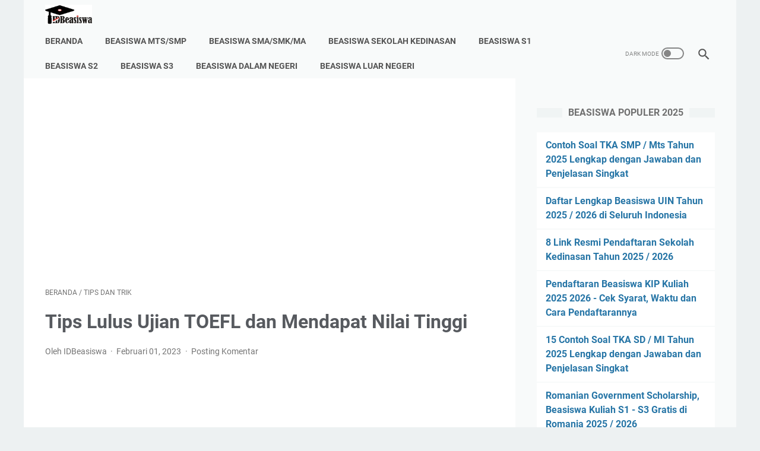

--- FILE ---
content_type: text/html; charset=utf-8
request_url: https://www.google.com/recaptcha/api2/aframe
body_size: 266
content:
<!DOCTYPE HTML><html><head><meta http-equiv="content-type" content="text/html; charset=UTF-8"></head><body><script nonce="8RSy79mOsAx47erq6EG6nA">/** Anti-fraud and anti-abuse applications only. See google.com/recaptcha */ try{var clients={'sodar':'https://pagead2.googlesyndication.com/pagead/sodar?'};window.addEventListener("message",function(a){try{if(a.source===window.parent){var b=JSON.parse(a.data);var c=clients[b['id']];if(c){var d=document.createElement('img');d.src=c+b['params']+'&rc='+(localStorage.getItem("rc::a")?sessionStorage.getItem("rc::b"):"");window.document.body.appendChild(d);sessionStorage.setItem("rc::e",parseInt(sessionStorage.getItem("rc::e")||0)+1);localStorage.setItem("rc::h",'1768718344764');}}}catch(b){}});window.parent.postMessage("_grecaptcha_ready", "*");}catch(b){}</script></body></html>

--- FILE ---
content_type: text/javascript; charset=UTF-8
request_url: https://www.idbeasiswa.id/feeds/posts/default/-/Tips%20dan%20Trik?alt=json-in-script&orderby=updated&start-index=36&max-results=5&callback=msRelatedPosts
body_size: 12423
content:
// API callback
msRelatedPosts({"version":"1.0","encoding":"UTF-8","feed":{"xmlns":"http://www.w3.org/2005/Atom","xmlns$openSearch":"http://a9.com/-/spec/opensearchrss/1.0/","xmlns$blogger":"http://schemas.google.com/blogger/2008","xmlns$georss":"http://www.georss.org/georss","xmlns$gd":"http://schemas.google.com/g/2005","xmlns$thr":"http://purl.org/syndication/thread/1.0","id":{"$t":"tag:blogger.com,1999:blog-4992057230006473330"},"updated":{"$t":"2026-01-12T21:04:53.638+07:00"},"category":[{"term":"Beasiswa Dalam Negeri"},{"term":"Beasiswa KIP Kuliah"},{"term":"Beasiswa Luar Negeri"},{"term":"Beasiswa S1"},{"term":"Beasiswa PTS"},{"term":"Beasiswa PTKIN"},{"term":"Biaya Kuliah"},{"term":"Beasiswa S2"},{"term":"Tips dan Trik"},{"term":"Beasiswa UIN"},{"term":"Beasiswa SMA\/SMK\/MA"},{"term":"Beasiswa S3"},{"term":"Beasiswa PTN"},{"term":"Beasiswa Baznas"},{"term":"Beasiswa Pemkab"},{"term":"Beasiswa LPDP"},{"term":"Beasiswa Pemprov"},{"term":"PMB"},{"term":"Beasiswa Kemendikbudristek"},{"term":"Beasiswa Kemenag"},{"term":"Beasiswa Pemkot"},{"term":"PNS \u0026 PPPK"},{"term":"Beasiswa APERTI BUMN"},{"term":"Beasiswa Perempuan"},{"term":"Beasiswa SMP\/MTs Sederajat"},{"term":"Beasiswa Fully Funded"},{"term":"Beasiswa BCA"},{"term":"Beasiswa BI"},{"term":"PPDB"},{"term":"UNDIP Semarang"},{"term":"Beasiswa Sekolah Kedinasan"},{"term":"Biaya Hidup"},{"term":"Pelatihan"},{"term":"UGM Yogyakarta"},{"term":"UIN Walisongo"},{"term":"UIN SAIZU Purwokerto"},{"term":"UIN Sumatera Utara"},{"term":"Beasiswa Kedokteran"},{"term":"Beasiswa OSC Medcom"},{"term":"Beasiswa UI"},{"term":"Inspiratif"},{"term":"UIN Alauddin Makassar"},{"term":"UIN Gusdur Pekalongan"},{"term":"UIN Malang"},{"term":"Contoh Soal"},{"term":"SNPMB"},{"term":"UIN Sunan Ampel"},{"term":"Wawancara"},{"term":"Beasiswa IPB"},{"term":"Beasiswa ITS"},{"term":"Beasiswa Pertamina"},{"term":"Beasiswa UB Malang"},{"term":"Beasiswa ULM Banjarmasin"},{"term":"Beasiswa UNAIR"},{"term":"Beasiswa UNHAS"},{"term":"IAIN"},{"term":"UIN Ar-Raniry Banda Aceh"},{"term":"UIN Datokarama Palu"},{"term":"UIN Imam Bonjol Padang"},{"term":"UIN Jakarta"},{"term":"UIN Mataram"},{"term":"UIN SATU Tulungagung"},{"term":"UIN Sultan Syarif Kasim Riau"},{"term":"UTBK SNBT"},{"term":"Beasiswa Korea Selatan"},{"term":"Beasiswa UMY"},{"term":"Beasiswa UNAND Padang"},{"term":"Beasiswa UNDANA Kupang"},{"term":"Beasiswa UNEJ"},{"term":"Beasiswa UNESA"},{"term":"Beasiswa UNJA"},{"term":"Beasiswa UNMUL Samarinda"},{"term":"Beasiswa UNPAD"},{"term":"Beasiswa UNS"},{"term":"Beasiswa UNSRAT"},{"term":"Beasiswa UNSRI"},{"term":"Beasiswa UNUD Bali"},{"term":"Beasiswa Unggulan"},{"term":"Beasiswa Unsoed Purwokerto"},{"term":"Motivation Letter"},{"term":"PMB UIN"},{"term":"UIN Antasari Banjarmasin"},{"term":"UIN Jambi"},{"term":"UIN KHAS Jember"},{"term":"UIN Raden Intan Lampung"},{"term":"UIN SAID Surakarta"},{"term":"UIN Salatiga"},{"term":"UIN Sunan Gunung Djati Bandung"},{"term":"UIN Sunan Kalijaga"},{"term":"Beasiswa Hafizh Al-Qur'an"},{"term":"Beasiswa ITB"},{"term":"Beasiswa Prestasi Kita"},{"term":"Beasiswa Tanoto"},{"term":"Beasiswa UNILA"},{"term":"Beasiswa UNJ"},{"term":"Beasiswa UNNES Semarang"},{"term":"Beasiswa UNRAM"},{"term":"Beasiswa UNSYIAH"},{"term":"Beasiswa UNY"},{"term":"Beasiswa USU"},{"term":"Beasiswa Wellcome"},{"term":"CV Beasiswa"},{"term":"Djarum Beasiswa Plus"},{"term":"Esai Beasiswa"},{"term":"Tes Bahasa Ingris"},{"term":"UIN Batusangkar"},{"term":"UIN Bukittinggi"},{"term":"UIN Fatmawati Sukarno"},{"term":"UIN Padangsidimpuan"},{"term":"UIN Raden Fatah Palembang"},{"term":"UIN SMH Banten"},{"term":"UINSI Samarinda"},{"term":"UM Malang"},{"term":"UM PTKIN"},{"term":"UNNES Semarang"},{"term":"UNSOED Purwokerto"},{"term":"Beasiswa Kabupaten Luwu Timur"},{"term":"Beasiswa Kalla"},{"term":"Beasiswa Kemenkumham"},{"term":"Beasiswa Kemenpora"},{"term":"Beasiswa LPPNTB"},{"term":"Beasiswa NTB"},{"term":"Beasiswa Pilot"},{"term":"Beasiswa Psikologi"},{"term":"Beasiswa UNIMA"},{"term":"Beasiswa UPI"},{"term":"Kuliah di Luar Negeri"},{"term":"PMB PTS"},{"term":"SPAN-PTKIN"},{"term":"UIN Raden Mas Said Surakarta"},{"term":"UM-PTKIN"},{"term":"UNS Surakarta"},{"term":"UNTIDAR Magelang"}],"title":{"type":"text","$t":"IDBeasiswa - Informasi Beasiswa Terbaru 2026 \/ 2027"},"subtitle":{"type":"html","$t":"Informasi Beasiswa Terbaru dan Terupdate di Indonesia Hingga Beasiswa Luar Negeri"},"link":[{"rel":"http://schemas.google.com/g/2005#feed","type":"application/atom+xml","href":"https:\/\/www.idbeasiswa.id\/feeds\/posts\/default"},{"rel":"self","type":"application/atom+xml","href":"https:\/\/www.blogger.com\/feeds\/4992057230006473330\/posts\/default\/-\/Tips+dan+Trik?alt=json-in-script\u0026start-index=36\u0026max-results=5\u0026orderby=updated"},{"rel":"alternate","type":"text/html","href":"https:\/\/www.idbeasiswa.id\/search\/label\/Tips%20dan%20Trik"},{"rel":"hub","href":"http://pubsubhubbub.appspot.com/"},{"rel":"previous","type":"application/atom+xml","href":"https:\/\/www.blogger.com\/feeds\/4992057230006473330\/posts\/default\/-\/Tips+dan+Trik\/-\/Tips+dan+Trik?alt=json-in-script\u0026start-index=31\u0026max-results=5\u0026orderby=updated"},{"rel":"next","type":"application/atom+xml","href":"https:\/\/www.blogger.com\/feeds\/4992057230006473330\/posts\/default\/-\/Tips+dan+Trik\/-\/Tips+dan+Trik?alt=json-in-script\u0026start-index=41\u0026max-results=5\u0026orderby=updated"}],"author":[{"name":{"$t":"IDBeasiswa"},"uri":{"$t":"http:\/\/www.blogger.com\/profile\/15469688742363588131"},"email":{"$t":"noreply@blogger.com"},"gd$image":{"rel":"http://schemas.google.com/g/2005#thumbnail","width":"32","height":"32","src":"\/\/blogger.googleusercontent.com\/img\/b\/R29vZ2xl\/AVvXsEi8g-yA3rzZq3QyMGTJzqCgpBWUs0f2Lr4COIzqD1U6lH4jLtOBXyQ8kUnnL1rVIz9TCOLkyGACVf3HJg-kBl_3xAIGEogVhMotJzXbGSFF0N_UUYWbMEIEGhgA873QDBE\/s113\/IDBeasiswa.jpg"}}],"generator":{"version":"7.00","uri":"http://www.blogger.com","$t":"Blogger"},"openSearch$totalResults":{"$t":"70"},"openSearch$startIndex":{"$t":"36"},"openSearch$itemsPerPage":{"$t":"5"},"entry":[{"id":{"$t":"tag:blogger.com,1999:blog-4992057230006473330.post-4107237450063206107"},"published":{"$t":"2023-05-11T09:04:00.000+07:00"},"updated":{"$t":"2023-05-11T09:04:00.337+07:00"},"category":[{"scheme":"http://www.blogger.com/atom/ns#","term":"Beasiswa LPDP"},{"scheme":"http://www.blogger.com/atom/ns#","term":"Tips dan Trik"}],"title":{"type":"text","$t":"Tata Cara Mendaftar Beasiswa LPDP 2023 2024 : Begini Tahapan dan Prosesnya Supaya Tidak Salah Melangkah"},"content":{"type":"html","$t":"\u003Cp class=\"MsoNormal\" style=\"line-height: 200%;\"\u003E\u003Cspan style=\"font-family: verdana; font-size: medium;\"\u003E\u003Cb\u003E\u003Cspan style=\"line-height: 200%;\"\u003ECara\nMendaftar Beasiswa LPDP –\u003C\/span\u003E\u003C\/b\u003E\u003Cspan style=\"line-height: 200%;\"\u003E Beasiswa LPDP merupakan beasiswa \u003Ci\u003Efully funded\u003C\/i\u003E yang berasal dari kerjasama\nKementerian Keuangan (Kemenkeu) dengan Kementerian Pendidikan, Kebudayaan,\nRiset, dan Teknologi (Kemendikbudristek), Kementerian Agama (Kemenag) serta\nBadan Riset dan Inovasi Nasional (BRIN).\u003C\/span\u003E\u003Co:p\u003E\u003C\/o:p\u003E\u003C\/span\u003E\u003C\/p\u003E\u003Cp class=\"MsoNormal\" style=\"line-height: 200%;\"\u003E\u003Cspan style=\"font-family: verdana; font-size: medium;\"\u003E\u003Cspan style=\"line-height: 200%;\"\u003E\u003Cbr \/\u003E\u003C\/span\u003E\u003C\/span\u003E\u003C\/p\u003E\u003Cp class=\"MsoNormal\" style=\"line-height: 200%;\"\u003E\u003Cspan style=\"font-family: verdana; font-size: medium;\"\u003E\u003Ctable align=\"center\" cellpadding=\"0\" cellspacing=\"0\" class=\"tr-caption-container\" style=\"margin-left: auto; margin-right: auto;\"\u003E\u003Ctbody\u003E\u003Ctr\u003E\u003Ctd style=\"text-align: center;\"\u003E\u003Ca href=\"https:\/\/blogger.googleusercontent.com\/img\/b\/R29vZ2xl\/AVvXsEhmk6BrxuAQRmtchSVX3BnZKZsJgJZZckhszo4nukVw2QPl2I8RtbXEkZmVpYD8E3L3WIe9CtY5JH49Q63Pdglsvt2eXZgsPEqzRlU6THJr-B6yQKjSPznopHIuRInqG79yb7Be_xrYbc2twCsJEGlpYNAcwPR3_LXLZmNnjPNkkFBS5-5hhzmf-xbQJQ\/s3937\/Tata%20Cara%20Mendaftar%20Beasiswa%20LPDP.jpg\" imageanchor=\"1\" style=\"margin-left: auto; margin-right: auto;\"\u003E\u003Cimg border=\"0\" data-original-height=\"2362\" data-original-width=\"3937\" height=\"384\" src=\"https:\/\/blogger.googleusercontent.com\/img\/b\/R29vZ2xl\/AVvXsEhmk6BrxuAQRmtchSVX3BnZKZsJgJZZckhszo4nukVw2QPl2I8RtbXEkZmVpYD8E3L3WIe9CtY5JH49Q63Pdglsvt2eXZgsPEqzRlU6THJr-B6yQKjSPznopHIuRInqG79yb7Be_xrYbc2twCsJEGlpYNAcwPR3_LXLZmNnjPNkkFBS5-5hhzmf-xbQJQ\/w640-h384\/Tata%20Cara%20Mendaftar%20Beasiswa%20LPDP.jpg\" width=\"640\" \/\u003E\u003C\/a\u003E\u003C\/td\u003E\u003C\/tr\u003E\u003Ctr\u003E\u003Ctd class=\"tr-caption\" style=\"text-align: center;\"\u003E\u003Cb\u003E\u003Cspan style=\"font-size: x-small;\"\u003ETata Cara Mendaftar Beasiswa LPDP\u003C\/span\u003E\u003C\/b\u003E\u003C\/td\u003E\u003C\/tr\u003E\u003C\/tbody\u003E\u003C\/table\u003E\u003Cspan style=\"line-height: 200%;\"\u003E\u003Cbr \/\u003E\u003C\/span\u003E\u003C\/span\u003E\u003C\/p\u003E\n\n\u003Cp class=\"MsoNormal\" style=\"line-height: 200%;\"\u003E\u003Cspan style=\"line-height: 200%;\"\u003E\u003Cspan style=\"font-family: verdana; font-size: medium;\"\u003ELPDP sendiri adalah Lembaga\nPengelola Dana Pendidikan yang dikhususkan bagi para pelajar Indonesia yang\ningin melanjutkan pendidikannya baik di Universitas dalam negeri maupun luar\nnegeri.\u003Co:p\u003E\u003C\/o:p\u003E\u003C\/span\u003E\u003C\/span\u003E\u003C\/p\u003E\u003Cp class=\"MsoNormal\" style=\"line-height: 200%;\"\u003E\u003Cspan style=\"line-height: 200%;\"\u003E\u003Cspan style=\"font-family: verdana; font-size: medium;\"\u003E\u003Cbr \/\u003E\u003C\/span\u003E\u003C\/span\u003E\u003C\/p\u003E\n\n\u003Cp class=\"MsoNormal\" style=\"line-height: 200%;\"\u003E\u003Cspan style=\"line-height: 200%;\"\u003E\u003Cspan style=\"font-family: verdana; font-size: medium;\"\u003ENah, bagi yang tertarik\ndan belum tahu tata cara pendaftarn beasiswa LPDP bisa simak penjelasan berikut\nini, supaya tidak salah langkah dalam proses pendaftaran.\u003Co:p\u003E\u003C\/o:p\u003E\u003C\/span\u003E\u003C\/span\u003E\u003C\/p\u003E\u003Cp class=\"MsoNormal\" style=\"line-height: 200%;\"\u003E\u003Cspan style=\"line-height: 200%;\"\u003E\u003Cspan style=\"font-family: verdana; font-size: medium;\"\u003E\u003Cbr \/\u003E\u003C\/span\u003E\u003C\/span\u003E\u003C\/p\u003E\n\n\u003Ch2 style=\"line-height: 200%; text-align: left;\"\u003E\u003Cb\u003E\u003Cspan style=\"color: red; font-family: verdana; font-size: large;\"\u003E\u003Cspan style=\"background: white;\"\u003ECara Mendaftar Beasiswa LPDP 2023\u003C\/span\u003E 2024\u003C\/span\u003E\u003C\/b\u003E\u003C\/h2\u003E\n\n\u003Cp class=\"MsoNormal\" style=\"line-height: 200%;\"\u003E\u003Cspan style=\"background: white;\"\u003E\u003Cspan style=\"font-family: verdana; font-size: medium;\"\u003EUntuk mendaftar program beasiswa LPDP 2023 2024\nterbagi menjadi beberapa tahapan. Oleh sebab itu IDB Lover harus lebih cermat\ndengan tiap tiap point yang telah dijabarkannya.\u003Co:p\u003E\u003C\/o:p\u003E\u003C\/span\u003E\u003C\/span\u003E\u003C\/p\u003E\n\n\u003Cp class=\"MsoNormal\" style=\"line-height: 200%;\"\u003E\u003Cb\u003E\u003Cspan style=\"background: white;\"\u003E\u003Cspan style=\"font-family: verdana; font-size: medium;\"\u003E1. Registasi Akun\u003Co:p\u003E\u003C\/o:p\u003E\u003C\/span\u003E\u003C\/span\u003E\u003C\/b\u003E\u003C\/p\u003E\n\n\u003Cp class=\"MsoNormal\" style=\"line-height: 200%;\"\u003E\u003Cspan style=\"background: white;\"\u003E\u003Cspan style=\"font-family: verdana; font-size: medium;\"\u003Ea. Peserta wajib melakukan registasi akun secara\nonline dengan mengakses link berikut ini: \u003Ca href=\"https:\/\/beasiswalpdp.kemenkeu.go.id\/\"\u003Ehttps:\/\/beasiswalpdp.kemenkeu.go.id\/\u003C\/a\u003E\u003Co:p\u003E\u003C\/o:p\u003E\u003C\/span\u003E\u003C\/span\u003E\u003C\/p\u003E\n\n\u003Cp class=\"MsoNormal\" style=\"line-height: 200%;\"\u003E\u003Cspan style=\"background: white;\"\u003E\u003Cspan style=\"font-family: verdana; font-size: medium;\"\u003Eb. Isi semua data dengan benar baik Informasi\nAkun\" dan \"Informasi Pribadi\"\u003Co:p\u003E\u003C\/o:p\u003E\u003C\/span\u003E\u003C\/span\u003E\u003C\/p\u003E\n\n\u003Cp class=\"MsoNormal\" style=\"line-height: 200%;\"\u003E\u003Cspan style=\"background: white;\"\u003E\u003Cspan style=\"font-family: verdana; font-size: medium;\"\u003Ec. setelah dinyata telah selesai mengisi formulir\npendaftaran dengan benar, silakan untuk klik tombol “Buat Akun”\u003Co:p\u003E\u003C\/o:p\u003E\u003C\/span\u003E\u003C\/span\u003E\u003C\/p\u003E\u003Cp class=\"MsoNormal\" style=\"line-height: 200%;\"\u003E\u003Cspan style=\"background: white;\"\u003E\u003Cspan style=\"font-family: verdana; font-size: medium;\"\u003E\u003Cbr \/\u003E\u003C\/span\u003E\u003C\/span\u003E\u003C\/p\u003E\n\n\u003Cp class=\"MsoNormal\" style=\"line-height: 200%;\"\u003E\u003Cb\u003E\u003Cspan style=\"background: white;\"\u003E\u003Cspan style=\"font-family: verdana; font-size: medium;\"\u003E2. Verifikasi Akun\u003Co:p\u003E\u003C\/o:p\u003E\u003C\/span\u003E\u003C\/span\u003E\u003C\/b\u003E\u003C\/p\u003E\n\n\u003Cp class=\"MsoNormal\" style=\"line-height: 200%;\"\u003E\u003Cspan style=\"background: white;\"\u003E\u003Cspan style=\"font-family: verdana; font-size: medium;\"\u003Ea. Setelah selesai membuat akun, segera cek inbox\npada email yang telah kamu daftarkan karena pihak LPDP akan mengirimkan pesan\naktivasi akun dan jika tidak ada segera cek di folder spam.\u003Co:p\u003E\u003C\/o:p\u003E\u003C\/span\u003E\u003C\/span\u003E\u003C\/p\u003E\n\n\u003Cp class=\"MsoNormal\" style=\"line-height: 200%;\"\u003E\u003Cspan style=\"font-family: verdana; font-size: medium;\"\u003E\u003Cspan style=\"background: white;\"\u003Eb. Klik tombol \"Verifikasi Akun' yang\ntertera di email aktivasi\u003C\/span\u003E\u003Co:p\u003E\u003C\/o:p\u003E\u003C\/span\u003E\u003C\/p\u003E\n\n\u003Cp class=\"MsoNormal\" style=\"line-height: 200%;\"\u003E\u003Cspan style=\"background: white;\"\u003E\u003Cspan style=\"font-family: verdana; font-size: medium;\"\u003Ec. Pastikan alamat email dan pasword jangan\nsampai lupa\u003Co:p\u003E\u003C\/o:p\u003E\u003C\/span\u003E\u003C\/span\u003E\u003C\/p\u003E\u003Cp class=\"MsoNormal\" style=\"line-height: 200%;\"\u003E\u003Cspan style=\"background: white;\"\u003E\u003Cspan style=\"font-family: verdana; font-size: medium;\"\u003E\u003Cbr \/\u003E\u003C\/span\u003E\u003C\/span\u003E\u003C\/p\u003E\n\n\u003Cp class=\"MsoNormal\" style=\"line-height: 200%;\"\u003E\u003Cb\u003E\u003Cspan style=\"background: white;\"\u003E\u003Cspan style=\"font-family: verdana; font-size: medium;\"\u003E3. Update Informasi Data Diri dan Keluarga\u003Co:p\u003E\u003C\/o:p\u003E\u003C\/span\u003E\u003C\/span\u003E\u003C\/b\u003E\u003C\/p\u003E\n\n\u003Cp class=\"MsoNormal\" style=\"line-height: 200%;\"\u003E\u003Cspan style=\"background: white;\"\u003E\u003Cspan style=\"font-family: verdana; font-size: medium;\"\u003EPeserta bisa mengaupdate segala informasi\nmengenai data diri beserta keluraga yang sebelumnya pernah diisi.\u003Co:p\u003E\u003C\/o:p\u003E\u003C\/span\u003E\u003C\/span\u003E\u003C\/p\u003E\u003Cp class=\"MsoNormal\" style=\"line-height: 200%;\"\u003E\u003Cspan style=\"background: white;\"\u003E\u003Cspan style=\"font-family: verdana; font-size: medium;\"\u003E\u003Cbr \/\u003E\u003C\/span\u003E\u003C\/span\u003E\u003C\/p\u003E\n\n\u003Cp class=\"MsoNormal\" style=\"line-height: 200%;\"\u003E\u003Cb\u003E\u003Cspan style=\"background: white;\"\u003E\u003Cspan style=\"font-family: verdana; font-size: medium;\"\u003E4. Pendaftaran Beasiswa\u003Co:p\u003E\u003C\/o:p\u003E\u003C\/span\u003E\u003C\/span\u003E\u003C\/b\u003E\u003C\/p\u003E\n\n\u003Cp class=\"MsoNormal\" style=\"line-height: 200%;\"\u003E\u003Cspan style=\"background: white;\"\u003E\u003Cspan style=\"font-family: verdana; font-size: medium;\"\u003ESetelah melakukan proses pendaftaran peserta akan\ndiarahkan untuk melakukan pendaftaran program beasiswa dan pastikan peserta\nsudah membaca ketentuan yang telah ditetapkan oleh pihak penyelenggara sehingga\ntidak salah dalam memilih program beasiswa LPDP yang ditawarkannya.\u003Co:p\u003E\u003C\/o:p\u003E\u003C\/span\u003E\u003C\/span\u003E\u003C\/p\u003E\u003Cp class=\"MsoNormal\" style=\"line-height: 200%;\"\u003E\u003Cspan style=\"background: white;\"\u003E\u003Cspan style=\"font-family: verdana; font-size: medium;\"\u003E\u003Cbr \/\u003E\u003C\/span\u003E\u003C\/span\u003E\u003C\/p\u003E\n\n\u003Cp class=\"MsoNormal\" style=\"line-height: 200%;\"\u003E\u003Cb\u003E\u003Cspan style=\"background: white;\"\u003E\u003Cspan style=\"font-family: verdana; font-size: medium;\"\u003E5. Melengkapi Informasi Penilaian Diri\u003Co:p\u003E\u003C\/o:p\u003E\u003C\/span\u003E\u003C\/span\u003E\u003C\/b\u003E\u003C\/p\u003E\n\n\u003Cp class=\"MsoNormal\" style=\"line-height: 200%;\"\u003E\u003Cspan style=\"background: white;\"\u003E\u003Cspan style=\"font-family: verdana; font-size: medium;\"\u003EJika masih ada pertanyaan tentang pengelaman\npribadi dalam nilai maupun organisasi peserta bisa menambahkan jumlah bari dan\njangan lupa disimpan ya. \u003Co:p\u003E\u003C\/o:p\u003E\u003C\/span\u003E\u003C\/span\u003E\u003C\/p\u003E\u003Cp class=\"MsoNormal\" style=\"line-height: 200%;\"\u003E\u003Cspan style=\"background: white;\"\u003E\u003Cspan style=\"font-family: verdana; font-size: medium;\"\u003E\u003Cbr \/\u003E\u003C\/span\u003E\u003C\/span\u003E\u003C\/p\u003E\n\n\u003Cp class=\"MsoNormal\" style=\"line-height: 200%;\"\u003E\u003Cb\u003E\u003Cspan style=\"background: white;\"\u003E\u003Cspan style=\"font-family: verdana; font-size: medium;\"\u003E6. Informasi Riwayat Pendidikan\u003Co:p\u003E\u003C\/o:p\u003E\u003C\/span\u003E\u003C\/span\u003E\u003C\/b\u003E\u003C\/p\u003E\n\n\u003Cp class=\"MsoNormal\" style=\"line-height: 200%;\"\u003E\u003Cspan style=\"background: white;\"\u003E\u003Cspan style=\"font-family: verdana; font-size: medium;\"\u003EProses selanjutnya, peserta diharuskan untuk mengisi\nsegala informasi pendidikan mulai dari SD hingga perguruan tinggi.\u003Co:p\u003E\u003C\/o:p\u003E\u003C\/span\u003E\u003C\/span\u003E\u003C\/p\u003E\u003Cp class=\"MsoNormal\" style=\"line-height: 200%;\"\u003E\u003Cspan style=\"background: white;\"\u003E\u003Cspan style=\"font-family: verdana; font-size: medium;\"\u003E\u003Cbr \/\u003E\u003C\/span\u003E\u003C\/span\u003E\u003C\/p\u003E\n\n\u003Cp class=\"MsoNormal\" style=\"line-height: 200%;\"\u003E\u003Cb\u003E\u003Cspan style=\"background: white;\"\u003E\u003Cspan style=\"font-family: verdana; font-size: medium;\"\u003E7. Informasi Pengalaman Organisasi\u003Co:p\u003E\u003C\/o:p\u003E\u003C\/span\u003E\u003C\/span\u003E\u003C\/b\u003E\u003C\/p\u003E\n\n\u003Cp class=\"MsoNormal\" style=\"line-height: 200%;\"\u003E\u003Cspan style=\"background: white;\"\u003E\u003Cspan style=\"font-family: verdana; font-size: medium;\"\u003ESilakan isi pengalaman organisasi yang pernah\ndiikuti peserta dari sekolah menengah keatas hingga perguruan tinggi baik organisasi\nintra maupun ekstra kampus.\u003Co:p\u003E\u003C\/o:p\u003E\u003C\/span\u003E\u003C\/span\u003E\u003C\/p\u003E\u003Cp class=\"MsoNormal\" style=\"line-height: 200%;\"\u003E\u003Cspan style=\"background: white;\"\u003E\u003Cspan style=\"font-family: verdana; font-size: medium;\"\u003E\u003Cbr \/\u003E\u003C\/span\u003E\u003C\/span\u003E\u003C\/p\u003E\n\n\u003Cp class=\"MsoNormal\" style=\"line-height: 200%;\"\u003E\u003Cb\u003E\u003Cspan style=\"background: white;\"\u003E\u003Cspan style=\"font-family: verdana; font-size: medium;\"\u003E8. Informasi Lainnya\u003Co:p\u003E\u003C\/o:p\u003E\u003C\/span\u003E\u003C\/span\u003E\u003C\/b\u003E\u003C\/p\u003E\n\n\u003Cp class=\"MsoNormal\" style=\"line-height: 200%;\"\u003E\u003Cspan style=\"font-family: verdana; font-size: medium;\"\u003E\u003Cspan style=\"background: white;\"\u003EPada menu informasi lainnya ini, peserta diminta\nmemberikan informasi terkait prestasi dan penghargaan yang pernah diraih\nsebelumnya\u003C\/span\u003E\u003Cbr style=\"box-sizing: border-box;\" \/\u003E\n\u003C!--[if !supportLineBreakNewLine]--\u003E\u003Cbr \/\u003E\n\u003C!--[endif]--\u003E\u003Cspan style=\"background: white;\"\u003E\u003Co:p\u003E\u003C\/o:p\u003E\u003C\/span\u003E\u003C\/span\u003E\u003C\/p\u003E\n\n\u003Cp class=\"MsoNormal\" style=\"line-height: 200%;\"\u003E\u003Cb\u003E\u003Cspan style=\"background: white;\"\u003E\u003Cspan style=\"font-family: verdana; font-size: medium;\"\u003E9. Mengunggah Dokumen\u003Co:p\u003E\u003C\/o:p\u003E\u003C\/span\u003E\u003C\/span\u003E\u003C\/b\u003E\u003C\/p\u003E\n\n\u003Cp class=\"MsoNormal\" style=\"line-height: 200%;\"\u003E\u003Cspan style=\"background: white;\"\u003E\u003Cspan style=\"font-family: verdana; font-size: medium;\"\u003ESegalla dokumen yang\u0026nbsp; akan diungga sebagai syarat pendaftaran\nbeasiswa LPDP pastikan bahwa scanane tersebut merupakan hasil scanan dari\ndokumen yang asli dan sah. Jangan lupa dokumen berbentuk PDF dan ukuran file\nmaksimal 1 MB.\u003Co:p\u003E\u003C\/o:p\u003E\u003C\/span\u003E\u003C\/span\u003E\u003C\/p\u003E\u003Cp class=\"MsoNormal\" style=\"line-height: 200%;\"\u003E\u003Cspan style=\"background: white;\"\u003E\u003Cspan style=\"font-family: verdana; font-size: medium;\"\u003E\u003Cbr \/\u003E\u003C\/span\u003E\u003C\/span\u003E\u003C\/p\u003E\n\n\u003Cp class=\"MsoNormal\" style=\"line-height: 200%;\"\u003E\u003Cspan style=\"background: white;\"\u003E\u003Cspan style=\"font-family: verdana; font-size: medium;\"\u003E\u003Cb\u003E10. Surat Pernyataan dan Submit Pendaftaran\u003C\/b\u003E\u003Co:p\u003E\u003C\/o:p\u003E\u003C\/span\u003E\u003C\/span\u003E\u003C\/p\u003E\n\n\u003Cp class=\"MsoNormal\" style=\"line-height: 200%;\"\u003E\u003Cspan style=\"background: white;\"\u003E\u003Cspan style=\"font-family: verdana; font-size: medium;\"\u003EJika dirasa sudah melakukan pendaftaran dengan\nbenar dan yakin silakan untuk “Submit Pendaftaran”\u003Co:p\u003E\u003C\/o:p\u003E\u003C\/span\u003E\u003C\/span\u003E\u003C\/p\u003E\u003Cp class=\"MsoNormal\" style=\"line-height: 200%;\"\u003E\u003Cspan style=\"background: white;\"\u003E\u003Cspan style=\"font-family: verdana; font-size: medium;\"\u003E\u003Cbr \/\u003E\u003C\/span\u003E\u003C\/span\u003E\u003C\/p\u003E\n\n\u003Cp class=\"MsoNormal\" style=\"line-height: 200%;\"\u003E\u003Cspan style=\"background: white;\"\u003E\u003Cspan style=\"font-family: verdana; font-size: medium;\"\u003E\u003Cb\u003E11. Memeriksa Status Pendaftaran\u003C\/b\u003E\u003Co:p\u003E\u003C\/o:p\u003E\u003C\/span\u003E\u003C\/span\u003E\u003C\/p\u003E\n\n\u003Cp class=\"MsoNormal\" style=\"line-height: 200%;\"\u003E\u003Cspan style=\"font-family: verdana; font-size: medium;\"\u003E\u003Cspan style=\"background: white;\"\u003ESetelah melakukan submit data, peserta bisa\nmemeriksa pendaftan dengan cara mengklik tombol \"Daftar Beasiswa\"\npada \"Menu Beasiswa\"\u003C\/span\u003E\u003Co:p\u003E\u003C\/o:p\u003E\u003C\/span\u003E\u003C\/p\u003E\n\n\u003Cp class=\"MsoNormal\" style=\"line-height: 200%;\"\u003E\u003Cspan style=\"font-family: verdana; font-size: medium;\"\u003E\u003Cspan style=\"background: white;\"\u003EIDB Lover dapat melihar riwayat proses\npendaftaran pada “Menu History”\u003C\/span\u003E\u003Cbr \/\u003E\n\u003C!--[if !supportLineBreakNewLine]--\u003E\u003Cbr \/\u003E\n\u003C!--[endif]--\u003E\u003Co:p\u003E\u003C\/o:p\u003E\u003C\/span\u003E\u003C\/p\u003E\n\n\n\n\u003Cp class=\"MsoNormal\" style=\"line-height: 200%;\"\u003E\u003Cspan style=\"font-family: verdana; font-size: medium;\"\u003EItulah tata cara pendaftaran Beasiswa LPDP 2023 2024\u0026nbsp; yang bisa kamu coba dan jika masih ada\npertanyaan seputar beasiswa LPDP bisa kunjungi laman resminya.\u003C\/span\u003E\u003Cspan style=\"font-family: Arial, sans-serif;\"\u003E\u003Co:p\u003E\u003C\/o:p\u003E\u003C\/span\u003E\u003C\/p\u003E"},"link":[{"rel":"replies","type":"application/atom+xml","href":"https:\/\/www.idbeasiswa.id\/feeds\/4107237450063206107\/comments\/default","title":"Posting Komentar"},{"rel":"replies","type":"text/html","href":"https:\/\/www.idbeasiswa.id\/2023\/05\/tata-cara-mendaftar-beasiswa-lpdp.html#comment-form","title":"0 Komentar"},{"rel":"edit","type":"application/atom+xml","href":"https:\/\/www.blogger.com\/feeds\/4992057230006473330\/posts\/default\/4107237450063206107"},{"rel":"self","type":"application/atom+xml","href":"https:\/\/www.blogger.com\/feeds\/4992057230006473330\/posts\/default\/4107237450063206107"},{"rel":"alternate","type":"text/html","href":"https:\/\/www.idbeasiswa.id\/2023\/05\/tata-cara-mendaftar-beasiswa-lpdp.html","title":"Tata Cara Mendaftar Beasiswa LPDP 2023 2024 : Begini Tahapan dan Prosesnya Supaya Tidak Salah Melangkah"}],"author":[{"name":{"$t":"IDBeasiswa"},"uri":{"$t":"http:\/\/www.blogger.com\/profile\/15469688742363588131"},"email":{"$t":"noreply@blogger.com"},"gd$image":{"rel":"http://schemas.google.com/g/2005#thumbnail","width":"32","height":"32","src":"\/\/blogger.googleusercontent.com\/img\/b\/R29vZ2xl\/AVvXsEi8g-yA3rzZq3QyMGTJzqCgpBWUs0f2Lr4COIzqD1U6lH4jLtOBXyQ8kUnnL1rVIz9TCOLkyGACVf3HJg-kBl_3xAIGEogVhMotJzXbGSFF0N_UUYWbMEIEGhgA873QDBE\/s113\/IDBeasiswa.jpg"}}],"media$thumbnail":{"xmlns$media":"http://search.yahoo.com/mrss/","url":"https:\/\/blogger.googleusercontent.com\/img\/b\/R29vZ2xl\/AVvXsEhmk6BrxuAQRmtchSVX3BnZKZsJgJZZckhszo4nukVw2QPl2I8RtbXEkZmVpYD8E3L3WIe9CtY5JH49Q63Pdglsvt2eXZgsPEqzRlU6THJr-B6yQKjSPznopHIuRInqG79yb7Be_xrYbc2twCsJEGlpYNAcwPR3_LXLZmNnjPNkkFBS5-5hhzmf-xbQJQ\/s72-w640-h384-c\/Tata%20Cara%20Mendaftar%20Beasiswa%20LPDP.jpg","height":"72","width":"72"},"thr$total":{"$t":"0"},"georss$featurename":{"$t":"Indonesia"},"georss$point":{"$t":"-0.789275 113.921327"},"georss$box":{"$t":"-29.099508836178845 78.765077 27.520958836178846 149.07757700000002"}},{"id":{"$t":"tag:blogger.com,1999:blog-4992057230006473330.post-4747278122314140280"},"published":{"$t":"2023-05-08T08:41:00.003+07:00"},"updated":{"$t":"2023-05-08T08:41:25.382+07:00"},"category":[{"scheme":"http://www.blogger.com/atom/ns#","term":"Tips dan Trik"}],"title":{"type":"text","$t":"Tips Memilih Kampus Supaya Tidak Salah Pilih"},"content":{"type":"html","$t":"\u003Cp class=\"MsoNormal\" style=\"line-height: 200%;\"\u003E\u003Cspan style=\"font-family: Verdana, \u0026quot;sans-serif\u0026quot;; line-height: 200%;\"\u003E\u003Cspan style=\"font-size: medium;\"\u003EMemilih perguruan tinggi\nataupun universitas tentunya tidaklah semudah yang dibayangkan sehingga\ndiperlukannya pengetahuan atau pemahaman supaya tidak salah masuk ke perguruan\natau universitas yang tidak diinginkan.\u003Co:p\u003E\u003C\/o:p\u003E\u003C\/span\u003E\u003C\/span\u003E\u003C\/p\u003E\n\n\u003Cp class=\"MsoNormal\" style=\"line-height: 200%;\"\u003E\u003Cspan style=\"font-family: Verdana, \u0026quot;sans-serif\u0026quot;; line-height: 200%;\"\u003E\u003Co:p\u003E\u003Cspan style=\"font-size: medium;\"\u003E\u0026nbsp;\u003Ctable align=\"center\" cellpadding=\"0\" cellspacing=\"0\" class=\"tr-caption-container\" style=\"margin-left: auto; margin-right: auto;\"\u003E\u003Ctbody\u003E\u003Ctr\u003E\u003Ctd style=\"text-align: center;\"\u003E\u003Ca href=\"https:\/\/blogger.googleusercontent.com\/img\/b\/R29vZ2xl\/AVvXsEjPsnUi9FkpNTUvGRTA5m701_IWc0SXHl4-iB4O2fgxPdXRdVBkNCDivy1pxaRKPolUN7k2oUsXvfA7n-zM2TTHOTvZB0kjApgPxGuNHBFXSoeNw9vp4SLowdxPo8PTVLFiZ7E80nVaygn8kSsX1Wm5PkkAeCvw9xWfUlHPw-bPksIskS6CyJFUpheVbw\/s3937\/Tips%20Memilih%20Kampus.jpg\" imageanchor=\"1\" style=\"margin-left: auto; margin-right: auto;\"\u003E\u003Cimg border=\"0\" data-original-height=\"2382\" data-original-width=\"3937\" height=\"388\" src=\"https:\/\/blogger.googleusercontent.com\/img\/b\/R29vZ2xl\/AVvXsEjPsnUi9FkpNTUvGRTA5m701_IWc0SXHl4-iB4O2fgxPdXRdVBkNCDivy1pxaRKPolUN7k2oUsXvfA7n-zM2TTHOTvZB0kjApgPxGuNHBFXSoeNw9vp4SLowdxPo8PTVLFiZ7E80nVaygn8kSsX1Wm5PkkAeCvw9xWfUlHPw-bPksIskS6CyJFUpheVbw\/w640-h388\/Tips%20Memilih%20Kampus.jpg\" width=\"640\" \/\u003E\u003C\/a\u003E\u003C\/td\u003E\u003C\/tr\u003E\u003Ctr\u003E\u003Ctd class=\"tr-caption\" style=\"text-align: center;\"\u003E\u003Cb\u003E\u003Cspan style=\"font-size: x-small;\"\u003ETips Memilih Kampus\u003C\/span\u003E\u003C\/b\u003E\u003C\/td\u003E\u003C\/tr\u003E\u003C\/tbody\u003E\u003C\/table\u003E\u003Cbr \/\u003E\u003C\/span\u003E\u003C\/o:p\u003E\u003C\/span\u003E\u003C\/p\u003E\n\n\u003Cp class=\"MsoNormal\" style=\"line-height: 200%;\"\u003E\u003Cb style=\"mso-bidi-font-weight: normal;\"\u003E\u003Cspan style=\"font-family: Verdana, \u0026quot;sans-serif\u0026quot;; line-height: 200%;\"\u003E\u003Cspan style=\"color: red; font-size: large;\"\u003EJenis-jenis\nPendidikan Tinggi\u003C\/span\u003E\u003Cspan style=\"font-size: medium;\"\u003E\u003Co:p\u003E\u003C\/o:p\u003E\u003C\/span\u003E\u003C\/span\u003E\u003C\/b\u003E\u003C\/p\u003E\n\n\u003Cp class=\"MsoNormal\" style=\"line-height: 200%;\"\u003E\u003Cspan style=\"font-family: Verdana, \u0026quot;sans-serif\u0026quot;; line-height: 200%;\"\u003E\u003Cspan style=\"font-size: medium;\"\u003ENah sebelum memilih\nuniversitas lebih baik kita mengenal lebih dahulu tentang jenis-jenis\npendidikan tinggi yang berada di Indonesia.\u003Co:p\u003E\u003C\/o:p\u003E\u003C\/span\u003E\u003C\/span\u003E\u003C\/p\u003E\u003Cp class=\"MsoNormal\" style=\"line-height: 200%;\"\u003E\u003Cspan style=\"font-family: Verdana, \u0026quot;sans-serif\u0026quot;; line-height: 200%;\"\u003E\u003Cspan style=\"font-size: medium;\"\u003E\u003Cbr \/\u003E\u003C\/span\u003E\u003C\/span\u003E\u003C\/p\u003E\n\n\u003Cp class=\"MsoNormal\" style=\"line-height: 200%;\"\u003E\u003Cspan style=\"font-size: medium;\"\u003E\u003Cb style=\"mso-bidi-font-weight: normal;\"\u003E\u003Cspan style=\"font-family: Verdana, \u0026quot;sans-serif\u0026quot;; line-height: 200%;\"\u003E1.\nPendidikan Akademik:\u003C\/span\u003E\u003C\/b\u003E\u003Cspan style=\"font-family: Verdana, \u0026quot;sans-serif\u0026quot;; line-height: 200%;\"\u003E sistem pendidikan tinggi yang mengarah\nkedisiplin ilmu pengetahuan, teknologi dan seni. Pendidikan akademik mencakup\nProgram Sarjana (S1) Program Pascasarjana (S2) Program Doktoral (S3).\u003Co:p\u003E\u003C\/o:p\u003E\u003C\/span\u003E\u003C\/span\u003E\u003C\/p\u003E\u003Cp class=\"MsoNormal\" style=\"line-height: 200%;\"\u003E\u003Cspan style=\"font-size: medium;\"\u003E\u003Cspan style=\"font-family: Verdana, \u0026quot;sans-serif\u0026quot;; line-height: 200%;\"\u003E\u003Cbr \/\u003E\u003C\/span\u003E\u003C\/span\u003E\u003C\/p\u003E\n\n\u003Cp class=\"MsoNormal\" style=\"line-height: 200%;\"\u003E\u003Cspan style=\"font-size: medium;\"\u003E\u003Cb style=\"mso-bidi-font-weight: normal;\"\u003E\u003Cspan style=\"font-family: Verdana, \u0026quot;sans-serif\u0026quot;; line-height: 200%;\"\u003E2.\nPendidikan Vokasi :\u003C\/span\u003E\u003C\/b\u003E\u003Cspan style=\"font-family: Verdana, \u0026quot;sans-serif\u0026quot;; line-height: 200%;\"\u003E sistem pendidikan tinggi yang mengarah ke\npenguasaan keahlian teraraopan tertetu. Pendidikan vokasi mencakup Diploma I\n(D1) Diploma II (D2), Diploma III (D3) Diploma IV (D4) dengan gelar misalnya:\nAhli Pratama (A.P.), Ahli Muda (A.Ma), Ahli Madya (A.Md)\u003Co:p\u003E\u003C\/o:p\u003E\u003C\/span\u003E\u003C\/span\u003E\u003C\/p\u003E\n\n\u003Cp class=\"MsoNormal\" style=\"line-height: 200%;\"\u003E\u003Cspan style=\"font-family: Verdana, \u0026quot;sans-serif\u0026quot;; line-height: 200%;\"\u003E\u003Co:p\u003E\u003Cspan style=\"font-size: medium;\"\u003E\u0026nbsp;\u003C\/span\u003E\u003C\/o:p\u003E\u003C\/span\u003E\u003C\/p\u003E\n\n\u003Cp class=\"MsoNormal\" style=\"line-height: 200%;\"\u003E\u003Cb style=\"mso-bidi-font-weight: normal;\"\u003E\u003Cspan style=\"font-family: Verdana, \u0026quot;sans-serif\u0026quot;; line-height: 200%;\"\u003E\u003Cspan style=\"color: red; font-size: large;\"\u003EPerbedaan\nPerguruan Tinggi di Indonesia\u003C\/span\u003E\u003Cspan style=\"font-size: medium;\"\u003E\u003Co:p\u003E\u003C\/o:p\u003E\u003C\/span\u003E\u003C\/span\u003E\u003C\/b\u003E\u003C\/p\u003E\n\n\u003Cp class=\"MsoNormal\" style=\"line-height: 200%;\"\u003E\u003Cspan style=\"font-family: Verdana, \u0026quot;sans-serif\u0026quot;; line-height: 200%;\"\u003E\u003Cspan style=\"font-size: medium;\"\u003ESudah taukan tentang jenis\npendidikan tinggi yang berada di Indoensia, sekarang mari kita pelajari\nperbedaan masing-masing perguruan tinggi di Indoensia.\u003Co:p\u003E\u003C\/o:p\u003E\u003C\/span\u003E\u003C\/span\u003E\u003C\/p\u003E\n\n\u003Cp class=\"MsoNormal\" style=\"line-height: 200%;\"\u003E\u003Cspan style=\"font-size: medium;\"\u003E\u003Cb style=\"mso-bidi-font-weight: normal;\"\u003E\u003Cspan style=\"font-family: Verdana, \u0026quot;sans-serif\u0026quot;; line-height: 200%;\"\u003E1.\nUniversitas:\u003C\/span\u003E\u003C\/b\u003E\u003Cspan style=\"font-family: Verdana, \u0026quot;sans-serif\u0026quot;; line-height: 200%;\"\u003E Universitas merupakan penyelenggara\npendidikan akademik dan vokasi dalam sejumlah ilmu pengetahuan, teknologi dan\nseni.\u003Co:p\u003E\u003C\/o:p\u003E\u003C\/span\u003E\u003C\/span\u003E\u003C\/p\u003E\n\n\u003Cp class=\"MsoNormal\" style=\"line-height: 200%;\"\u003E\u003Cspan style=\"font-size: medium;\"\u003E\u003Cb style=\"mso-bidi-font-weight: normal;\"\u003E\u003Cspan style=\"font-family: Verdana, \u0026quot;sans-serif\u0026quot;; line-height: 200%;\"\u003EPerbedaan:\u003C\/span\u003E\u003C\/b\u003E\u003Cspan style=\"font-family: Verdana, \u0026quot;sans-serif\u0026quot;; line-height: 200%;\"\u003E\nSemua jenis keilmuan\u003Co:p\u003E\u003C\/o:p\u003E\u003C\/span\u003E\u003C\/span\u003E\u003C\/p\u003E\n\n\u003Cp class=\"MsoNormal\" style=\"line-height: 200%;\"\u003E\u003Cspan style=\"font-family: Verdana, \u0026quot;sans-serif\u0026quot;; line-height: 200%;\"\u003E\u003Co:p\u003E\u003Cspan style=\"font-size: medium;\"\u003E\u0026nbsp;\u003C\/span\u003E\u003C\/o:p\u003E\u003C\/span\u003E\u003C\/p\u003E\n\n\u003Cp class=\"MsoNormal\" style=\"line-height: 200%;\"\u003E\u003Cspan style=\"font-size: medium;\"\u003E\u003Cb style=\"mso-bidi-font-weight: normal;\"\u003E\u003Cspan style=\"font-family: Verdana, \u0026quot;sans-serif\u0026quot;; line-height: 200%;\"\u003E2.\nInstitut :\u003C\/span\u003E\u003C\/b\u003E\u003Cspan style=\"font-family: Verdana, \u0026quot;sans-serif\u0026quot;; line-height: 200%;\"\u003E Institut memiliki hal yang sama dengan universitas\nyakni penyelenggara pendidikan akademik dan vokasi dalam sejumlah ilmu\npengetahuan, teknologi dan seni.\u003Co:p\u003E\u003C\/o:p\u003E\u003C\/span\u003E\u003C\/span\u003E\u003C\/p\u003E\n\n\u003Cp class=\"MsoNormal\" style=\"line-height: 200%;\"\u003E\u003Cspan style=\"font-size: medium;\"\u003E\u003Cb style=\"mso-bidi-font-weight: normal;\"\u003E\u003Ci style=\"mso-bidi-font-style: normal;\"\u003E\u003Cspan style=\"font-family: Verdana, \u0026quot;sans-serif\u0026quot;; line-height: 200%;\"\u003EPerbedaan:\u003C\/span\u003E\u003C\/i\u003E\u003C\/b\u003E\u003Cspan style=\"font-family: Verdana, \u0026quot;sans-serif\u0026quot;; line-height: 200%;\"\u003E institut\nhanya satu jenis keilmuan saja.\u003Co:p\u003E\u003C\/o:p\u003E\u003C\/span\u003E\u003C\/span\u003E\u003C\/p\u003E\n\n\u003Cp class=\"MsoNormal\" style=\"line-height: 200%;\"\u003E\u003Cspan style=\"font-family: Verdana, \u0026quot;sans-serif\u0026quot;; line-height: 200%;\"\u003E\u003Co:p\u003E\u003Cspan style=\"font-size: medium;\"\u003E\u0026nbsp;\u003C\/span\u003E\u003C\/o:p\u003E\u003C\/span\u003E\u003C\/p\u003E\n\n\u003Cp class=\"MsoNormal\" style=\"line-height: 200%;\"\u003E\u003Cspan style=\"font-size: medium;\"\u003E\u003Cb style=\"mso-bidi-font-weight: normal;\"\u003E\u003Cspan style=\"font-family: Verdana, \u0026quot;sans-serif\u0026quot;; line-height: 200%;\"\u003E3.\nSekolah Tinggi :\u003C\/span\u003E\u003C\/b\u003E\u003Cspan style=\"font-family: Verdana, \u0026quot;sans-serif\u0026quot;; line-height: 200%;\"\u003E perguruan tinggi yang melaksanakan pendidikan\nakademik dan vokasi dalam sejumlah ilmu pengetahuan, teknologi dan seni.\u003Co:p\u003E\u003C\/o:p\u003E\u003C\/span\u003E\u003C\/span\u003E\u003C\/p\u003E\n\n\u003Cp class=\"MsoNormal\" style=\"line-height: 200%;\"\u003E\u003Cspan style=\"font-size: medium;\"\u003E\u003Ci style=\"mso-bidi-font-style: normal;\"\u003E\u003Cspan style=\"font-family: Verdana, \u0026quot;sans-serif\u0026quot;; line-height: 200%;\"\u003EPerbedaan:\u003C\/span\u003E\u003C\/i\u003E\u003Cspan style=\"font-family: Verdana, \u0026quot;sans-serif\u0026quot;; line-height: 200%;\"\u003E\nTerdiri dari satu fakultas\u003Co:p\u003E\u003C\/o:p\u003E\u003C\/span\u003E\u003C\/span\u003E\u003C\/p\u003E\n\n\u003Cp class=\"MsoNormal\" style=\"line-height: 200%;\"\u003E\u003Cspan style=\"font-family: Verdana, \u0026quot;sans-serif\u0026quot;; line-height: 200%;\"\u003E\u003Co:p\u003E\u003Cspan style=\"font-size: medium;\"\u003E\u0026nbsp;\u003C\/span\u003E\u003C\/o:p\u003E\u003C\/span\u003E\u003C\/p\u003E\n\n\u003Cp class=\"MsoNormal\" style=\"line-height: 200%;\"\u003E\u003Cspan style=\"font-size: medium;\"\u003E\u003Cb style=\"mso-bidi-font-weight: normal;\"\u003E\u003Cspan style=\"font-family: Verdana, \u0026quot;sans-serif\u0026quot;; line-height: 200%;\"\u003E4.\nPoliteknik:\u003C\/span\u003E\u003C\/b\u003E\u003Cspan style=\"font-family: Verdana, \u0026quot;sans-serif\u0026quot;; line-height: 200%;\"\u003E sekolah tinggi yang hanya menyelenggarakan\npendidikan vokasi. Hal ini berarti politeknik tidak menyelenggarakan akademi.\u003Co:p\u003E\u003C\/o:p\u003E\u003C\/span\u003E\u003C\/span\u003E\u003C\/p\u003E\n\n\u003Cp class=\"MsoNormal\" style=\"line-height: 200%;\"\u003E\u003Cspan style=\"font-size: medium;\"\u003E\u003Cb style=\"mso-bidi-font-weight: normal;\"\u003E\u003Cspan style=\"font-family: Verdana, \u0026quot;sans-serif\u0026quot;; line-height: 200%;\"\u003E5.\nAkademi :\u003C\/span\u003E\u003C\/b\u003E\u003Cspan style=\"font-family: Verdana, \u0026quot;sans-serif\u0026quot;; line-height: 200%;\"\u003E Akademi merupakan sekolah tinggi yang hanya\nmenyelenggarakan pendidikan vokasi dalam satu atau sebagian cabang ilmu\npengetahuan, teknologi atau seni.\u003Co:p\u003E\u003C\/o:p\u003E\u003C\/span\u003E\u003C\/span\u003E\u003C\/p\u003E\n\n\u003Cp class=\"MsoNormal\" style=\"line-height: 200%;\"\u003E\u003Cspan style=\"font-family: Verdana, \u0026quot;sans-serif\u0026quot;; line-height: 200%;\"\u003E\u003Co:p\u003E\u003Cspan style=\"font-size: medium;\"\u003E\u0026nbsp;\u003C\/span\u003E\u003C\/o:p\u003E\u003C\/span\u003E\u003C\/p\u003E\n\n\u003Cp class=\"MsoNormal\" style=\"line-height: 200%;\"\u003E\u003Cspan style=\"font-family: Verdana, \u0026quot;sans-serif\u0026quot;; line-height: 200%;\"\u003E\u003Cspan style=\"font-size: medium;\"\u003EDalam pengelolaannya, perguruan\ntinggi di Indonesia terbagi menjadi tiga kategori yakni: Perguruan Tinggi\nNegeri (PTN), Perguruan Tinggi Swasta (PTS) dan Perguruan Tinggi Kedinasan\n(PTK).\u003Co:p\u003E\u003C\/o:p\u003E\u003C\/span\u003E\u003C\/span\u003E\u003C\/p\u003E\n\n\u003Cp class=\"MsoNormal\" style=\"line-height: 200%;\"\u003E\u003Cspan style=\"font-family: Verdana, \u0026quot;sans-serif\u0026quot;; line-height: 200%;\"\u003E\u003Co:p\u003E\u003Cspan style=\"font-size: medium;\"\u003E\u0026nbsp;\u003C\/span\u003E\u003C\/o:p\u003E\u003C\/span\u003E\u003C\/p\u003E\n\n\u003Cp class=\"MsoNormal\" style=\"line-height: 200%;\"\u003E\u003Cspan style=\"font-family: Verdana, \u0026quot;sans-serif\u0026quot;; line-height: 200%;\"\u003E\u003Cspan style=\"font-size: medium;\"\u003EDemikianlah tips memilih\nperguruan tinggi bagi kalian yang ingin melanjutkan pendidikannya supaya tidak\nsalah pilih dan menyesal di kemudian hari karena ketidaktahuan.\u003C\/span\u003E\u003Cspan style=\"font-size: 12pt;\"\u003E\u003Co:p\u003E\u003C\/o:p\u003E\u003C\/span\u003E\u003C\/span\u003E\u003C\/p\u003E"},"link":[{"rel":"replies","type":"application/atom+xml","href":"https:\/\/www.idbeasiswa.id\/feeds\/4747278122314140280\/comments\/default","title":"Posting Komentar"},{"rel":"replies","type":"text/html","href":"https:\/\/www.idbeasiswa.id\/2023\/05\/tips-memilih-kampus-yang-benar.html#comment-form","title":"0 Komentar"},{"rel":"edit","type":"application/atom+xml","href":"https:\/\/www.blogger.com\/feeds\/4992057230006473330\/posts\/default\/4747278122314140280"},{"rel":"self","type":"application/atom+xml","href":"https:\/\/www.blogger.com\/feeds\/4992057230006473330\/posts\/default\/4747278122314140280"},{"rel":"alternate","type":"text/html","href":"https:\/\/www.idbeasiswa.id\/2023\/05\/tips-memilih-kampus-yang-benar.html","title":"Tips Memilih Kampus Supaya Tidak Salah Pilih"}],"author":[{"name":{"$t":"IDBeasiswa"},"uri":{"$t":"http:\/\/www.blogger.com\/profile\/15469688742363588131"},"email":{"$t":"noreply@blogger.com"},"gd$image":{"rel":"http://schemas.google.com/g/2005#thumbnail","width":"32","height":"32","src":"\/\/blogger.googleusercontent.com\/img\/b\/R29vZ2xl\/AVvXsEi8g-yA3rzZq3QyMGTJzqCgpBWUs0f2Lr4COIzqD1U6lH4jLtOBXyQ8kUnnL1rVIz9TCOLkyGACVf3HJg-kBl_3xAIGEogVhMotJzXbGSFF0N_UUYWbMEIEGhgA873QDBE\/s113\/IDBeasiswa.jpg"}}],"media$thumbnail":{"xmlns$media":"http://search.yahoo.com/mrss/","url":"https:\/\/blogger.googleusercontent.com\/img\/b\/R29vZ2xl\/AVvXsEjPsnUi9FkpNTUvGRTA5m701_IWc0SXHl4-iB4O2fgxPdXRdVBkNCDivy1pxaRKPolUN7k2oUsXvfA7n-zM2TTHOTvZB0kjApgPxGuNHBFXSoeNw9vp4SLowdxPo8PTVLFiZ7E80nVaygn8kSsX1Wm5PkkAeCvw9xWfUlHPw-bPksIskS6CyJFUpheVbw\/s72-w640-h388-c\/Tips%20Memilih%20Kampus.jpg","height":"72","width":"72"},"thr$total":{"$t":"0"},"georss$featurename":{"$t":"Indonesia"},"georss$point":{"$t":"-0.789275 113.921327"},"georss$box":{"$t":"-29.099508836178845 78.765077 27.520958836178846 149.07757700000002"}},{"id":{"$t":"tag:blogger.com,1999:blog-4992057230006473330.post-127779951007155230"},"published":{"$t":"2023-05-04T08:29:00.002+07:00"},"updated":{"$t":"2023-05-04T08:29:11.394+07:00"},"category":[{"scheme":"http://www.blogger.com/atom/ns#","term":"Tips dan Trik"}],"title":{"type":"text","$t":"Tata Tertib UTBK SNBT 2023 2024 : Larangan Peserta UTBK SNBT Dan Berkas Yang Wajib Harus Dibawa"},"content":{"type":"html","$t":"\u003Cp class=\"MsoNormal\" style=\"line-height: 200%;\"\u003E\u003Cspan style=\"background: white; color: black; font-family: Verdana, \u0026quot;sans-serif\u0026quot;; line-height: 200%;\"\u003E\u003Cspan style=\"font-size: medium;\"\u003ETata Tertib UTBK SNBT 2023\u0026nbsp; – Menjelang dilaksanakannya UTBK SNBT 2023\nTim SNPMB (Seleksi Nasional Penerimaan Mahasiswa Baru) telah mengumumkan\nbeberapa peraturan yang harus di tatati peserta baik sebelum, selama, dan\nsesudah berlangsungnya ujian.\u003Co:p\u003E\u003C\/o:p\u003E\u003C\/span\u003E\u003C\/span\u003E\u003C\/p\u003E\n\n\u003Cp class=\"MsoNormal\" style=\"line-height: 200%;\"\u003E\u003Cspan style=\"background: white; color: black; font-family: Verdana, \u0026quot;sans-serif\u0026quot;; line-height: 200%;\"\u003E\u003Co:p\u003E\u003Cspan style=\"font-size: medium;\"\u003E\u0026nbsp;\u003Ctable align=\"center\" cellpadding=\"0\" cellspacing=\"0\" class=\"tr-caption-container\" style=\"margin-left: auto; margin-right: auto;\"\u003E\u003Ctbody\u003E\u003Ctr\u003E\u003Ctd style=\"text-align: center;\"\u003E\u003Ca href=\"https:\/\/blogger.googleusercontent.com\/img\/b\/R29vZ2xl\/AVvXsEgKY8E6EGC_QbwoQvPYFiMliy1xRUfjemttuCfjWSMs3VugXqe4LF_o9sKYm1CQgNA83XnsnO2bMdnDMBmL2t0n-ypAJaW40Dkx0aehwrTnDazNHZg1Ly2VUrs9934w0Ak-d_9Vdu5ZH67mmHoqzC46b2EykXi4x-_7plvxlYY4ryKhm6KuwtmTEWBxYw\/s3938\/Tata%20Tertib%20Larangan%20Peserta%20UTB%20SNBT.jpg\" imageanchor=\"1\" style=\"margin-left: auto; margin-right: auto;\"\u003E\u003Cimg border=\"0\" data-original-height=\"2362\" data-original-width=\"3938\" height=\"384\" src=\"https:\/\/blogger.googleusercontent.com\/img\/b\/R29vZ2xl\/AVvXsEgKY8E6EGC_QbwoQvPYFiMliy1xRUfjemttuCfjWSMs3VugXqe4LF_o9sKYm1CQgNA83XnsnO2bMdnDMBmL2t0n-ypAJaW40Dkx0aehwrTnDazNHZg1Ly2VUrs9934w0Ak-d_9Vdu5ZH67mmHoqzC46b2EykXi4x-_7plvxlYY4ryKhm6KuwtmTEWBxYw\/w640-h384\/Tata%20Tertib%20Larangan%20Peserta%20UTB%20SNBT.jpg\" width=\"640\" \/\u003E\u003C\/a\u003E\u003C\/td\u003E\u003C\/tr\u003E\u003Ctr\u003E\u003Ctd class=\"tr-caption\" style=\"text-align: center;\"\u003E\u003Cspan style=\"font-size: x-small;\"\u003E\u003Cb\u003ETata Tertib UTBK SNBT 2023 2024 : Larangan Peserta UTBK SNBT Dan Berkas Wajib Yang Harus Dibawa\u003C\/b\u003E\u003C\/span\u003E\u003C\/td\u003E\u003C\/tr\u003E\u003C\/tbody\u003E\u003C\/table\u003E\u003Cbr \/\u003E\u003C\/span\u003E\u003C\/o:p\u003E\u003C\/span\u003E\u003C\/p\u003E\n\n\u003Cp class=\"MsoNormal\" style=\"line-height: 200%;\"\u003E\u003Cspan style=\"background: white; color: black; font-family: Verdana, \u0026quot;sans-serif\u0026quot;; line-height: 200%;\"\u003E\u003Cspan style=\"font-size: medium;\"\u003EPelaksanaan UTBK 2023 terbagi menjadi dua\ngelombang dan gelombang pertama akan dilaksanakan dari 8 sampai 14 Mei 2023.\nSementara itu, pelaksanaan untuk gelombang kedua yakni akan dilaksanakan 22-28\nMei 2023.\u003Co:p\u003E\u003C\/o:p\u003E\u003C\/span\u003E\u003C\/span\u003E\u003C\/p\u003E\u003Cp class=\"MsoNormal\" style=\"line-height: 200%;\"\u003E\u003Cspan style=\"background: white; color: black; font-family: Verdana, \u0026quot;sans-serif\u0026quot;; line-height: 200%;\"\u003E\u003Cspan style=\"font-size: medium;\"\u003E\u003Cbr \/\u003E\u003C\/span\u003E\u003C\/span\u003E\u003C\/p\u003E\u003Ch2 style=\"line-height: 200%; text-align: left;\"\u003E\u003Cspan style=\"background: white; font-family: Verdana, \u0026quot;sans-serif\u0026quot;; line-height: 200%;\"\u003E\u003Cb\u003E\u003Cspan style=\"color: red; font-size: large;\"\u003ETata Tertib UTBK SNBT 2023\u003C\/span\u003E\u003C\/b\u003E\u003C\/span\u003E\u003C\/h2\u003E\n\n\u003Cp class=\"MsoNormal\" style=\"line-height: 200%;\"\u003E\u003Cspan style=\"background-color: white; font-family: Verdana, \u0026quot;sans-serif\u0026quot;; font-size: large;\"\u003ETata Tertib tentunya aturan yang harus dilaksanakan oleh setiap peserta UTBK SNBT 2023 dan jangan sampai dilanggar karena resiko akan menimpanya jika hal tersebut dilanggar.\u003C\/span\u003E\u003C\/p\u003E\u003Cp class=\"MsoNormal\" style=\"line-height: 200%;\"\u003E\u003Cspan style=\"background-color: white; font-family: Verdana, \u0026quot;sans-serif\u0026quot;; font-size: large;\"\u003E\u003Cbr \/\u003E\u003C\/span\u003E\u003C\/p\u003E\u003Cp class=\"MsoNormal\" style=\"line-height: 200%;\"\u003E\u003Cspan style=\"background-color: white; font-family: Verdana, \u0026quot;sans-serif\u0026quot;; font-size: large;\"\u003ETata Tertib UTBK SNBT 2023 yang telah dikeluarkan\noleh Tim SNPMB, peserta SNBT harus sudah tahu mulai dari ruang dan lokasi\nujian sehari sebelum pelaksanan dan juga wajib bersepatu saat tes berlangsung.\u003C\/span\u003E\u003C\/p\u003E\n\n\u003Cp class=\"MsoNormal\" style=\"line-height: 200%;\"\u003E\u003Cspan style=\"background: white; color: black; font-family: Verdana, \u0026quot;sans-serif\u0026quot;; line-height: 200%;\"\u003E\u003Cspan style=\"font-size: medium;\"\u003EBerdasarkan aturan diatas, ada beberapa hal yang wajib\ndibawa dan dilarang dilakukan peserta yang diantaranya.\u003Co:p\u003E\u003C\/o:p\u003E\u003C\/span\u003E\u003C\/span\u003E\u003C\/p\u003E\n\n\u003Cp class=\"MsoNormal\" style=\"line-height: 200%;\"\u003E\u003Cspan style=\"background: white; color: black; font-family: Verdana, \u0026quot;sans-serif\u0026quot;; line-height: 200%;\"\u003E\u003Co:p\u003E\u003Cspan style=\"font-size: medium;\"\u003E\u0026nbsp;\u003C\/span\u003E\u003C\/o:p\u003E\u003C\/span\u003E\u003Cspan style=\"background-color: white; font-family: Verdana, \u0026quot;sans-serif\u0026quot;; font-size: large;\"\u003E\u0026nbsp;\u003C\/span\u003E\u003C\/p\u003E\n\n\u003Cp class=\"MsoNormal\" style=\"line-height: 200%;\"\u003E\u003C\/p\u003E\u003Ch3 style=\"text-align: left;\"\u003E\u003Cspan style=\"color: red; font-size: medium;\"\u003E\u003Cb style=\"mso-bidi-font-weight: normal;\"\u003E\u003Cspan style=\"background: white; font-family: Verdana, \u0026quot;sans-serif\u0026quot;; line-height: 200%;\"\u003EBerkas Wajib UTBK SNBT\n2023\u003C\/span\u003E\u003C\/b\u003E\u003C\/span\u003E\u003C\/h3\u003E\u003Cspan style=\"font-size: medium;\"\u003E\u003Cspan style=\"color: black; font-family: Verdana, \u0026quot;sans-serif\u0026quot;; line-height: 200%;\"\u003E\n\u003Cspan style=\"background: white;\"\u003ESejumlah berkas yang harus dibawa oleh peserta\nUTBK SNBT 2023 supaya diperolehkan masuk untuk dapat ikut ujian tes adalah:\u003C\/span\u003E\u003Cbr \/\u003E\n\u003Cbr \/\u003E\n\u003Cspan style=\"background: white;\"\u003E1. Kartu Tanda Peserta Ujian\u003C\/span\u003E\u003Cbr \/\u003E\n\u003Cbr \/\u003E\n\u003Cspan style=\"background: white;\"\u003E2. Fotokopi ijazah SMA\/SMK\/MA\/sederajat dan\nsudah dilegalisasi atau tanda bukti lainnya yang sah.\u003Co:p\u003E\u003C\/o:p\u003E\u003C\/span\u003E\u003C\/span\u003E\u003C\/span\u003E\u003Cp\u003E\u003C\/p\u003E\n\n\u003Cp class=\"MsoNormal\" style=\"line-height: 200%;\"\u003E\u003Cspan style=\"background: white; color: black; font-family: Verdana, \u0026quot;sans-serif\u0026quot;; line-height: 200%;\"\u003E\u003Co:p\u003E\u003Cspan style=\"font-size: medium;\"\u003E\u0026nbsp;\u003C\/span\u003E\u003C\/o:p\u003E\u003C\/span\u003E\u003C\/p\u003E\n\n\u003Ch4 style=\"line-height: 200%; text-align: left;\"\u003E\u003Cb style=\"mso-bidi-font-weight: normal;\"\u003E\u003Cspan style=\"background: white; font-family: Verdana, \u0026quot;sans-serif\u0026quot;; line-height: 200%;\"\u003E\u003Cspan style=\"color: red; font-size: medium;\"\u003ELarangan Saat UTBK\nSNBT 2023\u003C\/span\u003E\u003C\/span\u003E\u003C\/b\u003E\u003C\/h4\u003E\n\n\u003Cp class=\"MsoNormal\" style=\"line-height: 200%;\"\u003E\u003Cspan style=\"background: white; color: black; font-family: Verdana, \u0026quot;sans-serif\u0026quot;; line-height: 200%;\"\u003E\u003Cspan style=\"font-size: medium;\"\u003E1. Peserta UTBK SNBT 2023 dilarang menggunakan\nkaos oblong atau t-srirt\u003Co:p\u003E\u003C\/o:p\u003E\u003C\/span\u003E\u003C\/span\u003E\u003C\/p\u003E\n\n\u003Cp class=\"MsoNormal\" style=\"line-height: 200%;\"\u003E\u003Cspan style=\"background: white; color: black; font-family: Verdana, \u0026quot;sans-serif\u0026quot;; line-height: 200%;\"\u003E\u003Cspan style=\"font-size: medium;\"\u003E2. Peserta UTBK SNBT 2023 tidak boleh terlambat.\nDisarankan, peserta harus sudah hadir\/tiba disekitar ruangan 30 menit sebelum\nujian karena keterlambatan peserta dapat mengakibatkan tidak bolehnya peserta\nuntuk ikut ujian UTBK SNBT 2023\u003Co:p\u003E\u003C\/o:p\u003E\u003C\/span\u003E\u003C\/span\u003E\u003C\/p\u003E\n\n\u003Cp class=\"MsoNormal\" style=\"line-height: 200%;\"\u003E\u003Cspan style=\"background: white; color: black; font-family: Verdana, \u0026quot;sans-serif\u0026quot;; line-height: 200%;\"\u003E\u003Cspan style=\"font-size: medium;\"\u003E3. Peserta UTBK SNBT 2023 tidak diizinkan untuk\nmasuk ke dalam ruang ujian sebelum tanda diperbolehkannya masuk oleh panitia.\u003Co:p\u003E\u003C\/o:p\u003E\u003C\/span\u003E\u003C\/span\u003E\u003C\/p\u003E\n\n\u003Cp class=\"MsoNormal\" style=\"line-height: 200%;\"\u003E\u003Cspan style=\"background: white; color: black; font-family: Verdana, \u0026quot;sans-serif\u0026quot;; line-height: 200%;\"\u003E\u003Cspan style=\"font-size: medium;\"\u003E4. Peserta tidak diperkenankan membawa alat\nseperti:\u003Co:p\u003E\u003C\/o:p\u003E\u003C\/span\u003E\u003C\/span\u003E\u003C\/p\u003E\n\n\u003Cp class=\"MsoNormal\" style=\"line-height: 200%;\"\u003E\u003Cspan style=\"background: white; color: black; font-family: Verdana, \u0026quot;sans-serif\u0026quot;; line-height: 200%;\"\u003E\u003Cspan style=\"font-size: medium;\"\u003Ea. ponsel\u003Co:p\u003E\u003C\/o:p\u003E\u003C\/span\u003E\u003C\/span\u003E\u003C\/p\u003E\n\n\u003Cp class=\"MsoNormal\" style=\"line-height: 200%;\"\u003E\u003Cspan style=\"background: white; color: black; font-family: Verdana, \u0026quot;sans-serif\u0026quot;; line-height: 200%;\"\u003E\u003Cspan style=\"font-size: medium;\"\u003Eb. kamera\u003Co:p\u003E\u003C\/o:p\u003E\u003C\/span\u003E\u003C\/span\u003E\u003C\/p\u003E\n\n\u003Cp class=\"MsoNormal\" style=\"line-height: 200%;\"\u003E\u003Cspan style=\"background: white; color: black; font-family: Verdana, \u0026quot;sans-serif\u0026quot;; line-height: 200%;\"\u003E\u003Cspan style=\"font-size: medium;\"\u003Ec. kalkulator\u003Co:p\u003E\u003C\/o:p\u003E\u003C\/span\u003E\u003C\/span\u003E\u003C\/p\u003E\n\n\u003Cp class=\"MsoNormal\" style=\"line-height: 200%;\"\u003E\u003Cspan style=\"background: white; color: black; font-family: Verdana, \u0026quot;sans-serif\u0026quot;; line-height: 200%;\"\u003E\u003Cspan style=\"font-size: medium;\"\u003Ed. buku \/ catatan\u003Co:p\u003E\u003C\/o:p\u003E\u003C\/span\u003E\u003C\/span\u003E\u003C\/p\u003E\n\n\u003Cp class=\"MsoNormal\" style=\"line-height: 200%;\"\u003E\u003Cspan style=\"background: white; color: black; font-family: Verdana, \u0026quot;sans-serif\u0026quot;; line-height: 200%;\"\u003E\u003Cspan style=\"font-size: medium;\"\u003Ee. DLL sesuai ketentuan yang berlaku.\u003Co:p\u003E\u003C\/o:p\u003E\u003C\/span\u003E\u003C\/span\u003E\u003C\/p\u003E\n\n\u003Cp class=\"MsoNormal\" style=\"line-height: 200%;\"\u003E\u003Cspan style=\"background: white; color: black; font-family: Verdana, \u0026quot;sans-serif\u0026quot;; line-height: 200%;\"\u003E\u003Cspan style=\"font-size: medium;\"\u003E5. Peserta UTBK SNBT 2023 tidak boleh bekerja\nsama baik sesama peserta maupun pihak lain selama proses sedang berlangsung.\u003Co:p\u003E\u003C\/o:p\u003E\u003C\/span\u003E\u003C\/span\u003E\u003C\/p\u003E\n\n\u003Cp class=\"MsoNormal\" style=\"line-height: 200%;\"\u003E\u003Cspan style=\"background: white; color: black; font-family: Verdana, \u0026quot;sans-serif\u0026quot;; line-height: 200%;\"\u003E\u003Cspan style=\"font-size: medium;\"\u003E6. Peserta dilarang menenm[pati tempat penduduk\npeserta lain pastikan nomor peserta dan nomor meja sesuai dengan yang kamu\nmiliki.\u003Co:p\u003E\u003C\/o:p\u003E\u003C\/span\u003E\u003C\/span\u003E\u003C\/p\u003E\n\n\u003Cp class=\"MsoNormal\" style=\"line-height: 200%;\"\u003E\u003Cspan style=\"background: white; color: black; font-family: Verdana, \u0026quot;sans-serif\u0026quot;; line-height: 200%;\"\u003E\u003Cspan style=\"font-size: medium;\"\u003E7. Selama ujian berlangsung, Peserta UTBK SNBT\n2023 tidak boleh:\u003Cbr \/\u003E\n\u003Cbr \/\u003E\na. Bertanya mengenai jawaban kepada siapa pun\u003Cbr \/\u003E\nb. Berkomunikasi atau bekerja sama dengan peserta lainnya\u003Cbr \/\u003E\nc. Berkomunikasi atau bekerja sama dengan pihak luar\u003Cbr \/\u003E\n8. Tidak boleh meneruskan pekerjaan dan harus tetap duduk saat bel ujian\nberakhir berbunyi. Peserta baru bisa meninggalkan tempat setelah diberi\ninstruksi.\u003Cbr \/\u003E\n\u003Cbr \/\u003E\nDemikian tata tertib UTBK SNBT 2023 dengan beberapa yang tidak diperbolehkan\nsaat UTBK SNBT 2023 berlangsung dan berkas yang perlu dibawa para peserta.\u003Cbr \/\u003E\n\u003Cbr style=\"mso-special-character: line-break;\" \/\u003E\u003C\/span\u003E\n\u003C!--[if !supportLineBreakNewLine]--\u003E\u003Cbr style=\"mso-special-character: line-break;\" \/\u003E\n\u003C!--[endif]--\u003E\u003Cspan style=\"font-size: 12pt;\"\u003E\u003Co:p\u003E\u003C\/o:p\u003E\u003C\/span\u003E\u003C\/span\u003E\u003C\/p\u003E"},"link":[{"rel":"replies","type":"application/atom+xml","href":"https:\/\/www.idbeasiswa.id\/feeds\/127779951007155230\/comments\/default","title":"Posting Komentar"},{"rel":"replies","type":"text/html","href":"https:\/\/www.idbeasiswa.id\/2023\/05\/tata-tertib-utbk-snbt.html#comment-form","title":"0 Komentar"},{"rel":"edit","type":"application/atom+xml","href":"https:\/\/www.blogger.com\/feeds\/4992057230006473330\/posts\/default\/127779951007155230"},{"rel":"self","type":"application/atom+xml","href":"https:\/\/www.blogger.com\/feeds\/4992057230006473330\/posts\/default\/127779951007155230"},{"rel":"alternate","type":"text/html","href":"https:\/\/www.idbeasiswa.id\/2023\/05\/tata-tertib-utbk-snbt.html","title":"Tata Tertib UTBK SNBT 2023 2024 : Larangan Peserta UTBK SNBT Dan Berkas Yang Wajib Harus Dibawa"}],"author":[{"name":{"$t":"IDBeasiswa"},"uri":{"$t":"http:\/\/www.blogger.com\/profile\/15469688742363588131"},"email":{"$t":"noreply@blogger.com"},"gd$image":{"rel":"http://schemas.google.com/g/2005#thumbnail","width":"32","height":"32","src":"\/\/blogger.googleusercontent.com\/img\/b\/R29vZ2xl\/AVvXsEi8g-yA3rzZq3QyMGTJzqCgpBWUs0f2Lr4COIzqD1U6lH4jLtOBXyQ8kUnnL1rVIz9TCOLkyGACVf3HJg-kBl_3xAIGEogVhMotJzXbGSFF0N_UUYWbMEIEGhgA873QDBE\/s113\/IDBeasiswa.jpg"}}],"media$thumbnail":{"xmlns$media":"http://search.yahoo.com/mrss/","url":"https:\/\/blogger.googleusercontent.com\/img\/b\/R29vZ2xl\/AVvXsEgKY8E6EGC_QbwoQvPYFiMliy1xRUfjemttuCfjWSMs3VugXqe4LF_o9sKYm1CQgNA83XnsnO2bMdnDMBmL2t0n-ypAJaW40Dkx0aehwrTnDazNHZg1Ly2VUrs9934w0Ak-d_9Vdu5ZH67mmHoqzC46b2EykXi4x-_7plvxlYY4ryKhm6KuwtmTEWBxYw\/s72-w640-h384-c\/Tata%20Tertib%20Larangan%20Peserta%20UTB%20SNBT.jpg","height":"72","width":"72"},"thr$total":{"$t":"0"},"georss$featurename":{"$t":"Indonesia"},"georss$point":{"$t":"-0.789275 113.921327"},"georss$box":{"$t":"-29.099508836178845 78.765077 27.520958836178846 149.07757700000002"}},{"id":{"$t":"tag:blogger.com,1999:blog-4992057230006473330.post-5187710111870034708"},"published":{"$t":"2023-03-03T10:03:00.000+07:00"},"updated":{"$t":"2023-03-03T10:03:19.873+07:00"},"category":[{"scheme":"http://www.blogger.com/atom/ns#","term":"Tips dan Trik"}],"title":{"type":"text","$t":"Pengertian, Manfaat dan Jenis-jenis Beasiswa"},"content":{"type":"html","$t":"\u003Cp style=\"background: white; line-height: 200%; margin-bottom: 0cm; text-align: justify;\"\u003E\u003Cspan style=\"font-family: verdana; font-size: medium;\"\u003E\u003Cb style=\"mso-bidi-font-weight: normal;\"\u003E\u003Cspan face=\"\u0026quot;Verdana\u0026quot;,\u0026quot;sans-serif\u0026quot;\" style=\"line-height: 200%; mso-bidi-font-family: Arial; mso-fareast-font-family: \u0026quot;Times New Roman\u0026quot;; mso-fareast-language: IN;\"\u003EPengertian Beasiswa, Manfaat dan Jenis-jenisnya –\u003C\/span\u003E\u003C\/b\u003E\u003Cspan face=\"\u0026quot;Verdana\u0026quot;,\u0026quot;sans-serif\u0026quot;\" style=\"line-height: 200%; mso-bidi-font-family: Arial; mso-fareast-font-family: \u0026quot;Times New Roman\u0026quot;; mso-fareast-language: IN;\"\u003E \u003Cspan style=\"font-weight: normal;\"\u003EHallo sobat IDBeasiswa Lover, tentunya sudah tau dong\nmengenai apa itu beasiswa. Ya betul, beasiswa adalah bantuan dari pihak ketiga\nbagi pelajar yang sedang menempuh pendidikan baik tingkat sekolah maupun\nkuliah\u003C\/span\u003E.\u003Co:p\u003E\u003C\/o:p\u003E\u003C\/span\u003E\u003C\/span\u003E\u003C\/p\u003E\u003Cdiv\u003E\u003Cspan style=\"font-family: verdana; font-size: medium;\"\u003E\u003Cspan face=\"\u0026quot;Verdana\u0026quot;,\u0026quot;sans-serif\u0026quot;\" style=\"line-height: 200%; mso-bidi-font-family: Arial; mso-fareast-font-family: \u0026quot;Times New Roman\u0026quot;; mso-fareast-language: IN;\"\u003E\u003Cbr \/\u003E\u003C\/span\u003E\u003C\/span\u003E\u003C\/div\u003E\u003Cp class=\"MsoNormal\" style=\"background: white; line-height: 200%; margin-bottom: 0cm; text-align: justify;\"\u003E\u003C\/p\u003E\u003Cp class=\"MsoNormal\" style=\"background: white; line-height: 200%; margin-bottom: 0cm; text-align: justify;\"\u003E\u003Ctable align=\"center\" cellpadding=\"0\" cellspacing=\"0\" class=\"tr-caption-container\" style=\"margin-left: auto; margin-right: auto;\"\u003E\u003Ctbody\u003E\u003Ctr\u003E\u003Ctd style=\"text-align: center;\"\u003E\u003Ca href=\"https:\/\/blogger.googleusercontent.com\/img\/b\/R29vZ2xl\/AVvXsEjsZU8NWDe44w7_uEkoqJoD0Ge321ge7W7eQi_meng7MQqjEQ5J155WstUwd3_NLzDm6hS_Dupa-Nuh-tcWeKMvkQM0ln4ddM13PvLzvtWXjgeB0rOk30xxF1_tqj87ufChG7hEaaDSY3HKmqPaWrSZkViSOY0Go1JB1_-gggqOX21pT9w6mXeJl2alRw\/s3941\/Pengertian,%20Manfaat%20Dan%20Jenis%20Jenis%20Beasiswa.jpg\" imageanchor=\"1\" style=\"margin-left: auto; margin-right: auto;\"\u003E\u003Cspan style=\"color: black;\"\u003E\u003Cimg border=\"0\" data-original-height=\"2471\" data-original-width=\"3941\" height=\"402\" src=\"https:\/\/blogger.googleusercontent.com\/img\/b\/R29vZ2xl\/AVvXsEjsZU8NWDe44w7_uEkoqJoD0Ge321ge7W7eQi_meng7MQqjEQ5J155WstUwd3_NLzDm6hS_Dupa-Nuh-tcWeKMvkQM0ln4ddM13PvLzvtWXjgeB0rOk30xxF1_tqj87ufChG7hEaaDSY3HKmqPaWrSZkViSOY0Go1JB1_-gggqOX21pT9w6mXeJl2alRw\/w640-h402\/Pengertian,%20Manfaat%20Dan%20Jenis%20Jenis%20Beasiswa.jpg\" width=\"640\" \/\u003E\u003C\/span\u003E\u003C\/a\u003E\u003C\/td\u003E\u003C\/tr\u003E\u003Ctr\u003E\u003Ctd class=\"tr-caption\" style=\"text-align: center;\"\u003E\u003Cb\u003EPengertian, Manfaat dan Jenis-jenis Beasiswa\u003C\/b\u003E\u003C\/td\u003E\u003C\/tr\u003E\u003C\/tbody\u003E\u003C\/table\u003E\u003Cspan face=\"\u0026quot;Verdana\u0026quot;,\u0026quot;sans-serif\u0026quot;\" style=\"font-family: verdana; font-size: medium; line-height: 200%; mso-bidi-font-family: Arial; mso-fareast-font-family: \u0026quot;Times New Roman\u0026quot;; mso-fareast-language: IN;\"\u003E\u003Cbr \/\u003E\u003C\/span\u003E\u003C\/p\u003E\u003Cp class=\"MsoNormal\" style=\"background: white; line-height: 200%; margin-bottom: 0cm; text-align: justify;\"\u003E\u003Cspan face=\"\u0026quot;Verdana\u0026quot;,\u0026quot;sans-serif\u0026quot;\" style=\"font-family: verdana; font-size: medium; line-height: 200%; mso-bidi-font-family: Arial; mso-fareast-font-family: \u0026quot;Times New Roman\u0026quot;; mso-fareast-language: IN;\"\u003EBahkan tidak\njarang bagi mereka yang sudah lulus sekolah maupun kuliah masih berburu\nbeasiswa untuk melanjutkan pendidikannya hingga jenjang yang lebih tinggi misal\nlulus SMA cari beasiswa untuk kuliah, atu sudah lulus S1 cari beasiswa untuk\nlanjut hingga S3 karena ilmu tidak akan ada habisnya malaupun hingga ke jenjang\nyang paling tinggi.\u003Co:p\u003E\u003C\/o:p\u003E\u003C\/span\u003E\u003C\/p\u003E\u003Cp class=\"MsoNormal\" style=\"background: white; line-height: 200%; margin-bottom: 0cm; text-align: justify;\"\u003E\u003Cspan face=\"\u0026quot;Verdana\u0026quot;,\u0026quot;sans-serif\u0026quot;\" style=\"font-family: verdana; font-size: medium; line-height: 200%; mso-bidi-font-family: Arial; mso-fareast-font-family: \u0026quot;Times New Roman\u0026quot;; mso-fareast-language: IN;\"\u003E\u003Cbr \/\u003E\u003C\/span\u003E\u003C\/p\u003E\n\n\u003Cp class=\"MsoNormal\" style=\"background: white; line-height: 200%; margin-bottom: 0cm; text-align: justify;\"\u003E\u003Cspan face=\"\u0026quot;Verdana\u0026quot;,\u0026quot;sans-serif\u0026quot;\" style=\"font-family: verdana; font-size: medium; line-height: 200%; mso-bidi-font-family: Arial; mso-fareast-font-family: \u0026quot;Times New Roman\u0026quot;; mso-fareast-language: IN;\"\u003ENah bagi\nIDBe lover, disini kami mencoba membahas secara mendetail dan lengkap terkait\nseluk beasiswa mulai dari pengertian, manfaat, jenis hingga contoh-contoh\nbeasiswa bahkan hingga persyaratan yang harus di penuhi untuk dapat mengajukan\nbeasiswa tersebut. Penasaran bukan? yuks, simak penjelasaanya dibawah ini:\u003Co:p\u003E\u003C\/o:p\u003E\u003C\/span\u003E\u003C\/p\u003E\u003Cp class=\"MsoNormal\" style=\"background: white; line-height: 200%; margin-bottom: 0cm; text-align: justify;\"\u003E\u003Cspan face=\"\u0026quot;Verdana\u0026quot;,\u0026quot;sans-serif\u0026quot;\" style=\"font-family: verdana; font-size: medium; line-height: 200%; mso-bidi-font-family: Arial; mso-fareast-font-family: \u0026quot;Times New Roman\u0026quot;; mso-fareast-language: IN;\"\u003E\u003Cbr \/\u003E\u003C\/span\u003E\u003C\/p\u003E\n\n\u003Ch3 style=\"background: white; line-height: 200%; margin-bottom: 0cm; text-align: justify;\"\u003E\u003Cb style=\"mso-bidi-font-weight: normal;\"\u003E\u003Cspan face=\"\u0026quot;Verdana\u0026quot;,\u0026quot;sans-serif\u0026quot;\" style=\"font-family: verdana; font-size: medium; line-height: 200%; mso-bidi-font-family: Arial; mso-fareast-font-family: \u0026quot;Times New Roman\u0026quot;; mso-fareast-language: IN;\"\u003EPengertian Beasiswa?\u003C\/span\u003E\u003C\/b\u003E\u003C\/h3\u003E\n\n\u003Cp class=\"MsoNormal\" style=\"background: white; line-height: 200%; margin-bottom: 0cm; text-align: justify;\"\u003E\u003Cspan face=\"\u0026quot;Verdana\u0026quot;,\u0026quot;sans-serif\u0026quot;\" style=\"font-family: verdana; font-size: medium; line-height: 200%; mso-bidi-font-family: Arial; mso-fareast-font-family: \u0026quot;Times New Roman\u0026quot;; mso-fareast-language: IN;\"\u003EKurang afdol\nrasanya ketika sudah masuk ke pengertian kata kalu tidak merujuk pada kamus\nKBBI. KBBI atau yang biasa kita kenal dengan Kamus Besar Bahasa Indonesia ini\nditerbitkan oleh Pemerintah melalui Badan Bahasa Kemendikbut, jadi bagi IDBe\nLover tidak perlu ragu lagi terkait keabsaan mengenai arti beasiswa ya.\u003Co:p\u003E\u003C\/o:p\u003E\u003C\/span\u003E\u003C\/p\u003E\n\n\u003Cp class=\"MsoNormal\" style=\"background: white; line-height: 200%; margin-bottom: 0cm; text-align: justify;\"\u003E\u003Cspan face=\"\u0026quot;Verdana\u0026quot;,\u0026quot;sans-serif\u0026quot;\" style=\"font-family: verdana; font-size: medium; line-height: 200%; mso-bidi-font-family: Arial; mso-fareast-font-family: \u0026quot;Times New Roman\u0026quot;; mso-fareast-language: IN;\"\u003E\u003Co:p\u003E\u0026nbsp;\u003C\/o:p\u003E\u003C\/span\u003E\u003C\/p\u003E\n\n\u003Cp align=\"center\" class=\"MsoNormal\" style=\"background: white; line-height: normal; margin-bottom: 0cm; text-align: center;\"\u003E\u003Ci style=\"mso-bidi-font-style: normal;\"\u003E\u003Cspan face=\"\u0026quot;Verdana\u0026quot;,\u0026quot;sans-serif\u0026quot;\" style=\"font-family: verdana; font-size: medium; mso-bidi-font-family: Arial; mso-fareast-font-family: \u0026quot;Times New Roman\u0026quot;; mso-fareast-language: IN;\"\u003E“Menurut KBBI sendiri Beasiswa adalah tunjangan atau\nbantuan yang diberikan kepada pelajar atau mahasiswa sebagai biaya belajar”\u003Co:p\u003E\u003C\/o:p\u003E\u003C\/span\u003E\u003C\/i\u003E\u003C\/p\u003E\n\n\u003Cp align=\"center\" class=\"MsoNormal\" style=\"background: white; line-height: normal; margin-bottom: 0cm; text-align: center;\"\u003E\u003Ci style=\"mso-bidi-font-style: normal;\"\u003E\u003Cspan face=\"\u0026quot;Verdana\u0026quot;,\u0026quot;sans-serif\u0026quot;\" style=\"font-family: verdana; font-size: medium; mso-bidi-font-family: Arial; mso-fareast-font-family: \u0026quot;Times New Roman\u0026quot;; mso-fareast-language: IN;\"\u003E\u003Co:p\u003E\u0026nbsp;\u003C\/o:p\u003E\u003C\/span\u003E\u003C\/i\u003E\u003C\/p\u003E\n\n\u003Cp class=\"MsoNormal\" style=\"background: white; line-height: 200%; margin-bottom: 0cm; text-align: justify;\"\u003E\u003Cspan face=\"\u0026quot;Verdana\u0026quot;,\u0026quot;sans-serif\u0026quot;\" style=\"font-family: verdana; font-size: medium; line-height: 200%; mso-bidi-font-family: Arial; mso-fareast-font-family: \u0026quot;Times New Roman\u0026quot;; mso-fareast-language: IN;\"\u003ESudah jelas\nbukan pengertian beasiswa diatas menurut KBBI atu yang lebih detailnya beasiswa\nmerupakan bantuan biaya sehingga seorang pelajar bisa melanjutkan pendidikannya\ndengan biaya yang lebih ringan. Dan perlu diketahui, karena beasiswa sendiri\nmerupakan bantuan sehingga besarannyapun berbeda-beda sehingga ada yang\nmendapatkan beasiswa penuh (\u003Ci\u003Efull scholarship), beasiswa sebagian (partial\nscholarship) \u003C\/i\u003E\u003Cspan style=\"mso-bidi-font-style: italic;\"\u003Ebahkan ada juga\nbeasiswa berupa bantuan fasilitas saja guna menunjang pembelajaran.\u003Co:p\u003E\u003C\/o:p\u003E\u003C\/span\u003E\u003C\/span\u003E\u003C\/p\u003E\u003Cp class=\"MsoNormal\" style=\"background: white; line-height: 200%; margin-bottom: 0cm; text-align: justify;\"\u003E\u003Cspan face=\"\u0026quot;Verdana\u0026quot;,\u0026quot;sans-serif\u0026quot;\" style=\"font-family: verdana; font-size: medium; line-height: 200%; mso-bidi-font-family: Arial; mso-fareast-font-family: \u0026quot;Times New Roman\u0026quot;; mso-fareast-language: IN;\"\u003E\u003Cspan style=\"mso-bidi-font-style: italic;\"\u003E\u003Cbr \/\u003E\u003C\/span\u003E\u003C\/span\u003E\u003C\/p\u003E\n\n\u003Ch3 style=\"background: white; line-height: 200%; margin-bottom: 0cm; text-align: justify;\"\u003E\u003Cb style=\"mso-bidi-font-weight: normal;\"\u003E\u003Cspan face=\"\u0026quot;Verdana\u0026quot;,\u0026quot;sans-serif\u0026quot;\" style=\"font-family: verdana; font-size: medium; line-height: 200%; mso-bidi-font-family: Arial; mso-bidi-font-style: italic; mso-fareast-font-family: \u0026quot;Times New Roman\u0026quot;; mso-fareast-language: IN;\"\u003EManfaat Beasiswa\u003C\/span\u003E\u003C\/b\u003E\u003C\/h3\u003E\n\n\u003Cp class=\"MsoNormal\" style=\"background: white; line-height: 200%; margin-bottom: 0cm; text-align: justify;\"\u003E\u003Cspan face=\"\u0026quot;Verdana\u0026quot;,\u0026quot;sans-serif\u0026quot;\" style=\"font-family: verdana; font-size: medium; line-height: 200%; mso-bidi-font-family: Arial; mso-bidi-font-style: italic; mso-fareast-font-family: \u0026quot;Times New Roman\u0026quot;; mso-fareast-language: IN;\"\u003EBeasiswa tentunya akan memberikan manfaat bagi\npenerimanya sehingga banyak sebagian orang mengecar beasiswa guna melanjutkan\npendidikannya, diantara manfaatnya antara lain:\u003Co:p\u003E\u003C\/o:p\u003E\u003C\/span\u003E\u003C\/p\u003E\n\n\u003Ch4 style=\"background: white; line-height: 200%; margin-bottom: 0cm; text-align: justify;\"\u003E\u003Cb style=\"mso-bidi-font-weight: normal;\"\u003E\u003Ci\u003E\u003Cspan face=\"\u0026quot;Verdana\u0026quot;,\u0026quot;sans-serif\u0026quot;\" style=\"font-family: verdana; font-size: medium; line-height: 200%; mso-bidi-font-family: Arial; mso-fareast-font-family: \u0026quot;Times New Roman\u0026quot;; mso-fareast-language: IN;\"\u003E1. Keringanan biaya sekolah tau biaya kuliah.\u003C\/span\u003E\u003C\/i\u003E\u003C\/b\u003E\u003C\/h4\u003E\n\n\u003Cp class=\"MsoNormal\" style=\"background: white; line-height: 200%; margin-bottom: 0cm; text-align: justify;\"\u003E\u003Cspan face=\"\u0026quot;Verdana\u0026quot;,\u0026quot;sans-serif\u0026quot;\" style=\"font-family: verdana; font-size: medium; line-height: 200%; mso-bidi-font-family: Arial; mso-bidi-font-style: italic; mso-fareast-font-family: \u0026quot;Times New Roman\u0026quot;; mso-fareast-language: IN;\"\u003EAsyik bukan ketika kita diberikan kesempatan\nmenerima beasiswa sekolah maupun kuliah sehingga dalam proses pembelajaran bisa\nfokus tanpa memikirkan besaran biaya yang dibayar. \u003Co:p\u003E\u003C\/o:p\u003E\u003C\/span\u003E\u003C\/p\u003E\u003Cp class=\"MsoNormal\" style=\"background: white; line-height: 200%; margin-bottom: 0cm; text-align: justify;\"\u003E\u003Cspan face=\"\u0026quot;Verdana\u0026quot;,\u0026quot;sans-serif\u0026quot;\" style=\"font-family: verdana; font-size: medium; line-height: 200%; mso-bidi-font-family: Arial; mso-bidi-font-style: italic; mso-fareast-font-family: \u0026quot;Times New Roman\u0026quot;; mso-fareast-language: IN;\"\u003E\u003Cbr \/\u003E\u003C\/span\u003E\u003C\/p\u003E\n\n\u003Ch4 style=\"background: white; line-height: 200%; margin-bottom: 0cm; text-align: justify;\"\u003E\u003Cb style=\"mso-bidi-font-weight: normal;\"\u003E\u003Ci\u003E\u003Cspan face=\"\u0026quot;Verdana\u0026quot;,\u0026quot;sans-serif\u0026quot;\" style=\"font-family: verdana; font-size: medium; line-height: 200%; mso-bidi-font-family: Arial; mso-fareast-font-family: \u0026quot;Times New Roman\u0026quot;; mso-fareast-language: IN;\"\u003E2. Mendapatkan relasi semakin besar semama penerima\nbeasiswa\u003C\/span\u003E\u003C\/i\u003E\u003C\/b\u003E\u003C\/h4\u003E\n\n\u003Cp class=\"MsoNormal\" style=\"background: white; line-height: 200%; margin-bottom: 0cm; text-align: justify;\"\u003E\u003Cspan face=\"\u0026quot;Verdana\u0026quot;,\u0026quot;sans-serif\u0026quot;\" style=\"font-family: verdana; font-size: medium; line-height: 200%; mso-bidi-font-family: Arial; mso-bidi-font-style: italic; mso-fareast-font-family: \u0026quot;Times New Roman\u0026quot;; mso-fareast-language: IN;\"\u003EBiasanya pemberi beassiswa akan mengadakan\nserangkaian kegiatan bagi para penerima beasiswa dalam suatu acara sehingga\npenerima beasiswa berkesempatan berkenalan dengan penerima beasiswa lainnya dan\nbisa berbagi info mengenai kuliah atau sekadar ngobrol.\u003C\/span\u003E\u003C\/p\u003E\u003Cp class=\"MsoNormal\" style=\"background: white; line-height: 200%; margin-bottom: 0cm; text-align: justify;\"\u003E\u003Cspan face=\"\u0026quot;Verdana\u0026quot;,\u0026quot;sans-serif\u0026quot;\" style=\"font-family: verdana; font-size: medium; line-height: 200%; mso-bidi-font-family: Arial; mso-bidi-font-style: italic; mso-fareast-font-family: \u0026quot;Times New Roman\u0026quot;; mso-fareast-language: IN;\"\u003E\u003Cbr \/\u003E\u003C\/span\u003E\u003C\/p\u003E\u003Cp class=\"MsoNormal\" style=\"background: white; line-height: 200%; margin-bottom: 0cm; text-align: justify;\"\u003E\u003Cspan face=\"\u0026quot;Verdana\u0026quot;,\u0026quot;sans-serif\u0026quot;\" style=\"font-family: verdana; font-size: medium; line-height: 200%; mso-bidi-font-family: Arial; mso-bidi-font-style: italic; mso-fareast-font-family: \u0026quot;Times New Roman\u0026quot;; mso-fareast-language: IN;\"\u003ENah disini kamu akan\ndiberikan keuntungan untuk dapat memanfaatkan moment menambahkan sebuah\npertemanan atau relasi dibanding teman lainnya. Dan perlu diketahui penerima\nbeasisa tentunya bukan orang-orang biasa saja sehingga kamu bisa saling\nmenguntungkan satu sama lain.\u003Co:p\u003E\u003C\/o:p\u003E\u003C\/span\u003E\u003C\/p\u003E\u003Cp class=\"MsoNormal\" style=\"background: white; line-height: 200%; margin-bottom: 0cm; text-align: justify;\"\u003E\u003Cspan face=\"\u0026quot;Verdana\u0026quot;,\u0026quot;sans-serif\u0026quot;\" style=\"font-family: verdana; font-size: medium; line-height: 200%; mso-bidi-font-family: Arial; mso-bidi-font-style: italic; mso-fareast-font-family: \u0026quot;Times New Roman\u0026quot;; mso-fareast-language: IN;\"\u003E\u003Cbr \/\u003E\u003C\/span\u003E\u003C\/p\u003E\n\n\u003Cp class=\"MsoNormal\" style=\"background: white; line-height: 200%; margin-bottom: 0cm; text-align: justify;\"\u003E\u003Cspan face=\"\u0026quot;Verdana\u0026quot;,\u0026quot;sans-serif\u0026quot;\" style=\"font-family: verdana; font-size: medium; line-height: 200%; mso-bidi-font-family: Arial; mso-bidi-font-style: italic; mso-fareast-font-family: \u0026quot;Times New Roman\u0026quot;; mso-fareast-language: IN;\"\u003ESebenarnya keuntungan masih banyak diantaranya:\nbisa memasukan fortofolio karena suatu kebanggaan ketika kita lolos dan\ndinyatakan penerima beasiswa dengan saingan ribuan orang. Dan jenis apa saja\nsih beasiswa yang bisa kamu ajukan berikut jenis-jenisnya:\u003Co:p\u003E\u003C\/o:p\u003E\u003C\/span\u003E\u003C\/p\u003E\u003Cp class=\"MsoNormal\" style=\"background: white; line-height: 200%; margin-bottom: 0cm; text-align: justify;\"\u003E\u003Cspan face=\"\u0026quot;Verdana\u0026quot;,\u0026quot;sans-serif\u0026quot;\" style=\"font-family: verdana; font-size: medium; line-height: 200%; mso-bidi-font-family: Arial; mso-bidi-font-style: italic; mso-fareast-font-family: \u0026quot;Times New Roman\u0026quot;; mso-fareast-language: IN;\"\u003E\u003Cbr \/\u003E\u003C\/span\u003E\u003C\/p\u003E\n\n\u003Ch3 style=\"background: white; line-height: 200%; margin-bottom: 0cm; text-align: justify;\"\u003E\u003Cb style=\"mso-bidi-font-weight: normal;\"\u003E\u003Cspan face=\"\u0026quot;Verdana\u0026quot;,\u0026quot;sans-serif\u0026quot;\" style=\"font-family: verdana; font-size: medium; line-height: 200%; mso-bidi-font-family: Arial; mso-bidi-font-style: italic; mso-fareast-font-family: \u0026quot;Times New Roman\u0026quot;; mso-fareast-language: IN;\"\u003EJenis-jenis Beasiswa\u003C\/span\u003E\u003C\/b\u003E\u003C\/h3\u003E\n\n\u003Cp class=\"MsoNormal\" style=\"background: white; line-height: 200%; margin-bottom: 0cm; text-align: justify;\"\u003E\u003Cspan face=\"\u0026quot;Verdana\u0026quot;,\u0026quot;sans-serif\u0026quot;\" style=\"font-family: verdana; font-size: medium; line-height: 200%; mso-bidi-font-family: Arial; mso-fareast-font-family: \u0026quot;Times New Roman\u0026quot;; mso-fareast-language: IN;\"\u003ESetelah kita\nmengetahui akan pengertian serta manfaat beasiswa, perlu juga kita untuk\nmengetahui jenis-jenis beasiswa yang ditawarkan. Berikut beberapa jenis\nbeasiswa yang ditawarkan dan bisa untuk kamu mencoba mengajukannya:\u003Co:p\u003E\u003C\/o:p\u003E\u003C\/span\u003E\u003C\/p\u003E\n\n\u003Cp class=\"MsoNormal\" style=\"background: white; line-height: 200%; margin-bottom: 0cm; text-align: justify;\"\u003E\u003Cspan face=\"\u0026quot;Verdana\u0026quot;,\u0026quot;sans-serif\u0026quot;\" style=\"font-family: verdana; font-size: medium; line-height: 200%; mso-bidi-font-family: Arial; mso-fareast-font-family: \u0026quot;Times New Roman\u0026quot;; mso-fareast-language: IN;\"\u003E\u003Cb\u003E1. Beasiswa\nPemerintah\u003C\/b\u003E\u003Co:p\u003E\u003C\/o:p\u003E\u003C\/span\u003E\u003C\/p\u003E\n\n\u003Cp class=\"MsoNormal\" style=\"background: white; line-height: 200%; margin-bottom: 0cm; text-align: justify;\"\u003E\u003Cspan face=\"\u0026quot;Verdana\u0026quot;,\u0026quot;sans-serif\u0026quot;\" style=\"font-family: verdana; font-size: medium; line-height: 200%; mso-bidi-font-family: Arial; mso-fareast-font-family: \u0026quot;Times New Roman\u0026quot;; mso-fareast-language: IN;\"\u003EContoh:\nBeasiswa KIP Kuliah, Beasiswa Pendidikan Indonesia (BPI)\u003Co:p\u003E\u003C\/o:p\u003E\u003C\/span\u003E\u003C\/p\u003E\n\n\u003Cp class=\"MsoNormal\" style=\"background: white; line-height: 200%; margin-bottom: 0cm; text-align: justify;\"\u003E\u003Cspan face=\"\u0026quot;Verdana\u0026quot;,\u0026quot;sans-serif\u0026quot;\" style=\"font-family: verdana; font-size: medium; line-height: 200%; mso-bidi-font-family: Arial; mso-fareast-font-family: \u0026quot;Times New Roman\u0026quot;; mso-fareast-language: IN;\"\u003E\u003Cb\u003E2.\nBeasiswa Swasta \u003C\/b\u003E\u003Co:p\u003E\u003C\/o:p\u003E\u003C\/span\u003E\u003C\/p\u003E\n\n\u003Cp class=\"MsoNormal\" style=\"background: white; line-height: 200%; margin-bottom: 0cm; text-align: justify;\"\u003E\u003Cspan face=\"\u0026quot;Verdana\u0026quot;,\u0026quot;sans-serif\u0026quot;\" style=\"font-family: verdana; font-size: medium; line-height: 200%; mso-bidi-font-family: Arial; mso-fareast-font-family: \u0026quot;Times New Roman\u0026quot;; mso-fareast-language: IN;\"\u003EContoh:\nBeasiswa Djarum Plus, Beasiswa Gudang Garam DLL\u003Co:p\u003E\u003C\/o:p\u003E\u003C\/span\u003E\u003C\/p\u003E\n\n\u003Cp class=\"MsoNormal\" style=\"background: white; line-height: 200%; margin-bottom: 0cm; text-align: justify;\"\u003E\u003Cspan face=\"\u0026quot;Verdana\u0026quot;,\u0026quot;sans-serif\u0026quot;\" style=\"font-family: verdana; font-size: medium; line-height: 200%; mso-bidi-font-family: Arial; mso-fareast-font-family: \u0026quot;Times New Roman\u0026quot;; mso-fareast-language: IN;\"\u003E\u003Cb\u003E3. Beasiswa\nBUMN\u003C\/b\u003E\u003Co:p\u003E\u003C\/o:p\u003E\u003C\/span\u003E\u003C\/p\u003E\n\n\u003Cp class=\"MsoNormal\" style=\"background: white; line-height: 200%; margin-bottom: 0cm; text-align: justify;\"\u003E\u003Cspan face=\"\u0026quot;Verdana\u0026quot;,\u0026quot;sans-serif\u0026quot;\" style=\"font-family: verdana; font-size: medium; line-height: 200%; mso-bidi-font-family: Arial; mso-fareast-font-family: \u0026quot;Times New Roman\u0026quot;; mso-fareast-language: IN;\"\u003EContoh:\nBeasiswa BI, Beasiswa BRI DLL\u003Co:p\u003E\u003C\/o:p\u003E\u003C\/span\u003E\u003C\/p\u003E\n\n\u003Cp class=\"MsoNormal\" style=\"background: white; line-height: 200%; margin-bottom: 0cm; text-align: justify;\"\u003E\u003Cspan face=\"\u0026quot;Verdana\u0026quot;,\u0026quot;sans-serif\u0026quot;\" style=\"font-family: verdana; font-size: medium; line-height: 200%; mso-bidi-font-family: Arial; mso-fareast-font-family: \u0026quot;Times New Roman\u0026quot;; mso-fareast-language: IN;\"\u003E\u003Cb\u003E4.\nBeasiswa Organisasi\u003C\/b\u003E\u003Co:p\u003E\u003C\/o:p\u003E\u003C\/span\u003E\u003C\/p\u003E\n\n\u003Cp class=\"MsoNormal\" style=\"background: white; line-height: 200%; margin-bottom: 0cm; text-align: justify;\"\u003E\u003Cspan face=\"\u0026quot;Verdana\u0026quot;,\u0026quot;sans-serif\u0026quot;\" style=\"font-family: verdana; font-size: medium; line-height: 200%; mso-bidi-font-family: Arial; mso-fareast-font-family: \u0026quot;Times New Roman\u0026quot;; mso-fareast-language: IN;\"\u003EContoh:\nBeasiswa VDMS \/ VDMI\u003Co:p\u003E\u003C\/o:p\u003E\u003C\/span\u003E\u003C\/p\u003E\n\n\u003Cp class=\"MsoNormal\" style=\"background: white; line-height: 200%; margin-bottom: 0cm; text-align: justify;\"\u003E\u003Cspan face=\"\u0026quot;Verdana\u0026quot;,\u0026quot;sans-serif\u0026quot;\" style=\"font-family: verdana; font-size: medium; line-height: 200%; mso-bidi-font-family: Arial; mso-fareast-font-family: \u0026quot;Times New Roman\u0026quot;; mso-fareast-language: IN;\"\u003E\u003Cbr \/\u003E\u003C\/span\u003E\u003C\/p\u003E\u003Cp class=\"MsoNormal\" style=\"background: white; line-height: 200%; margin-bottom: 0cm; text-align: justify;\"\u003E\u003Cspan face=\"\u0026quot;Verdana\u0026quot;,\u0026quot;sans-serif\u0026quot;\" style=\"font-family: verdana; font-size: medium; line-height: 200%; mso-bidi-font-family: Arial; mso-fareast-font-family: \u0026quot;Times New Roman\u0026quot;; mso-fareast-language: IN;\"\u003ETentunya beasiswa\nyang ditawarkan masih banyak sehingga jangan sampai ketinggalan informasi. Nah disini\nIDBe lover paham kan tentang seluk beluk beasiswa? Sebagi informasi tambahan\ntentunya banyak info-info beasiswa disetiap perguruan tinggi masing-masing\nsehingga bisa kamu untuk mencari diwebsite idbeasiswa atau website resminya\nmasing-masing.\u003Co:p\u003E\u003C\/o:p\u003E\u003C\/span\u003E\u003C\/p\u003E\n\n\u003Cp class=\"MsoNormal\" style=\"text-align: justify;\"\u003E\u003Cspan face=\"\u0026quot;Verdana\u0026quot;,\u0026quot;sans-serif\u0026quot;\" style=\"font-family: verdana; font-size: medium;\"\u003E\u003Co:p\u003E\u0026nbsp;\u003C\/o:p\u003E\u003C\/span\u003E\u003C\/p\u003E"},"link":[{"rel":"replies","type":"application/atom+xml","href":"https:\/\/www.idbeasiswa.id\/feeds\/5187710111870034708\/comments\/default","title":"Posting Komentar"},{"rel":"replies","type":"text/html","href":"https:\/\/www.idbeasiswa.id\/2022\/05\/Pengertian-Beasiswa-Manfaat-dan-Jenisnya.html#comment-form","title":"0 Komentar"},{"rel":"edit","type":"application/atom+xml","href":"https:\/\/www.blogger.com\/feeds\/4992057230006473330\/posts\/default\/5187710111870034708"},{"rel":"self","type":"application/atom+xml","href":"https:\/\/www.blogger.com\/feeds\/4992057230006473330\/posts\/default\/5187710111870034708"},{"rel":"alternate","type":"text/html","href":"https:\/\/www.idbeasiswa.id\/2022\/05\/Pengertian-Beasiswa-Manfaat-dan-Jenisnya.html","title":"Pengertian, Manfaat dan Jenis-jenis Beasiswa"}],"author":[{"name":{"$t":"IDBeasiswa"},"uri":{"$t":"http:\/\/www.blogger.com\/profile\/15469688742363588131"},"email":{"$t":"noreply@blogger.com"},"gd$image":{"rel":"http://schemas.google.com/g/2005#thumbnail","width":"32","height":"32","src":"\/\/blogger.googleusercontent.com\/img\/b\/R29vZ2xl\/AVvXsEi8g-yA3rzZq3QyMGTJzqCgpBWUs0f2Lr4COIzqD1U6lH4jLtOBXyQ8kUnnL1rVIz9TCOLkyGACVf3HJg-kBl_3xAIGEogVhMotJzXbGSFF0N_UUYWbMEIEGhgA873QDBE\/s113\/IDBeasiswa.jpg"}}],"media$thumbnail":{"xmlns$media":"http://search.yahoo.com/mrss/","url":"https:\/\/blogger.googleusercontent.com\/img\/b\/R29vZ2xl\/AVvXsEjsZU8NWDe44w7_uEkoqJoD0Ge321ge7W7eQi_meng7MQqjEQ5J155WstUwd3_NLzDm6hS_Dupa-Nuh-tcWeKMvkQM0ln4ddM13PvLzvtWXjgeB0rOk30xxF1_tqj87ufChG7hEaaDSY3HKmqPaWrSZkViSOY0Go1JB1_-gggqOX21pT9w6mXeJl2alRw\/s72-w640-h402-c\/Pengertian,%20Manfaat%20Dan%20Jenis%20Jenis%20Beasiswa.jpg","height":"72","width":"72"},"thr$total":{"$t":"0"},"georss$featurename":{"$t":"Indonesia"},"georss$point":{"$t":"-0.789275 113.921327"},"georss$box":{"$t":"-29.099508836178845 78.765077 27.520958836178846 149.07757700000002"}},{"id":{"$t":"tag:blogger.com,1999:blog-4992057230006473330.post-6096910672894173536"},"published":{"$t":"2023-02-21T13:48:00.000+07:00"},"updated":{"$t":"2023-02-21T13:48:25.909+07:00"},"category":[{"scheme":"http://www.blogger.com/atom/ns#","term":"Tips dan Trik"}],"title":{"type":"text","$t":"Tempat Mencari Informasi Beasiswa Terbaru Dan Terakurat"},"content":{"type":"html","$t":"\u003Cp class=\"MsoNormal\" style=\"line-height: 150%; mso-outline-level: 1;\"\u003E\u003Cspan style=\"color: #222222; line-height: 150%;\"\u003E\u003Cspan style=\"font-family: verdana; font-size: medium;\"\u003EMencari\ninformasi beasiswa yang akurat tenntunya menjadi harapan besar bagi yang ingin\nmelanjutkan pendidikan mulai dari jenjang Sarjana (S1), Pascasarjana (S2)\nhingga Doktor (S3).\u003Co:p\u003E\u003C\/o:p\u003E\u003C\/span\u003E\u003C\/span\u003E\u003C\/p\u003E\n\n\u003Cp class=\"MsoNormal\" style=\"line-height: 150%; mso-outline-level: 1;\"\u003E\u003Cspan style=\"color: #222222; line-height: 150%;\"\u003E\u003Co:p\u003E\u003Cspan style=\"font-family: verdana; font-size: medium;\"\u003E\u0026nbsp;\u003Ctable align=\"center\" cellpadding=\"0\" cellspacing=\"0\" class=\"tr-caption-container\" style=\"margin-left: auto; margin-right: auto;\"\u003E\u003Ctbody\u003E\u003Ctr\u003E\u003Ctd style=\"text-align: center;\"\u003E\u003Ca href=\"https:\/\/blogger.googleusercontent.com\/img\/b\/R29vZ2xl\/AVvXsEgeF8J5BoX6zKeNdJ1oAxF-8TpVPwQ0NB4wqOUIbQhBYxYR3No8e6vj5xgsTkfl5HWARAngpbKSkAOvcL20R6zpu8H8QK7rl6zuQwbBpKq1469Bt9T8ngbNnipa1Mzo5hcfQAYDAckdpEJu70PQ0vMUlT09aWb49PLkSZNYc5Yg7OA50_NrAUWPo780pg\/s3939\/Informasi%20Beasiswa%20Terbaru.jpg\" imageanchor=\"1\" style=\"margin-left: auto; margin-right: auto;\"\u003E\u003Cimg border=\"0\" data-original-height=\"2453\" data-original-width=\"3939\" height=\"398\" src=\"https:\/\/blogger.googleusercontent.com\/img\/b\/R29vZ2xl\/AVvXsEgeF8J5BoX6zKeNdJ1oAxF-8TpVPwQ0NB4wqOUIbQhBYxYR3No8e6vj5xgsTkfl5HWARAngpbKSkAOvcL20R6zpu8H8QK7rl6zuQwbBpKq1469Bt9T8ngbNnipa1Mzo5hcfQAYDAckdpEJu70PQ0vMUlT09aWb49PLkSZNYc5Yg7OA50_NrAUWPo780pg\/w640-h398\/Informasi%20Beasiswa%20Terbaru.jpg\" width=\"640\" \/\u003E\u003C\/a\u003E\u003C\/td\u003E\u003C\/tr\u003E\u003Ctr\u003E\u003Ctd class=\"tr-caption\" style=\"text-align: center;\"\u003E\u003Cb\u003ETempat Mencari Informasi Beasiswa Terbaru\u003C\/b\u003E\u003C\/td\u003E\u003C\/tr\u003E\u003C\/tbody\u003E\u003C\/table\u003E\u003Cbr \/\u003E\u003C\/span\u003E\u003C\/o:p\u003E\u003C\/span\u003E\u003C\/p\u003E\n\n\u003Cp class=\"MsoNormal\" style=\"line-height: 150%; mso-outline-level: 1;\"\u003E\u003Cspan style=\"color: #222222; line-height: 150%;\"\u003E\u003Cspan style=\"font-family: verdana; font-size: medium;\"\u003ETerkadang informasi\nyang disajikan kurang lengkap sehingga membuat bingung para pencari beasiswa. Jangan\nkhawatir, \u003Cb style=\"mso-bidi-font-weight: normal;\"\u003EIDBeasiswa\u003C\/b\u003E akan mencoba memberi\ntahu tempat mencari informasi beasiswa yang akurat.\u003Co:p\u003E\u003C\/o:p\u003E\u003C\/span\u003E\u003C\/span\u003E\u003C\/p\u003E\n\n\u003Cp class=\"MsoNormal\" style=\"line-height: 150%; mso-outline-level: 1;\"\u003E\u003Cspan style=\"color: #222222; line-height: 150%;\"\u003E\u003Co:p\u003E\u003Cspan style=\"font-family: verdana; font-size: medium;\"\u003E\u0026nbsp;\u003C\/span\u003E\u003C\/o:p\u003E\u003C\/span\u003E\u003C\/p\u003E\n\n\u003Ch2 style=\"line-height: 150%; text-align: left;\"\u003E\u003Cb style=\"mso-bidi-font-weight: normal;\"\u003E\u003Cspan style=\"color: #222222; line-height: 150%;\"\u003E\u003Cspan style=\"font-family: verdana; font-size: large;\"\u003ETempat Mencari Program Beasiswa yang Akurat\u003C\/span\u003E\u003C\/span\u003E\u003C\/b\u003E\u003C\/h2\u003E\n\n\u003Cp class=\"MsoNormal\" style=\"line-height: 150%; mso-outline-level: 1;\"\u003E\u003Cspan style=\"color: #222222; line-height: 150%;\"\u003E\u003Cspan style=\"font-family: verdana; font-size: medium;\"\u003EHampir semua\nsiswa ataupun mahasiswa tentunya berkeinginan untuk mendapatkan program\nbeasiswa selama menempuh pendidikan. Pasalnya beasiswa sangat membantu untuk\nkeberlangsungan pendidikan seseorang bagi mereka yang memiliki keterbatasan\nekonomi sehingga beasiswa menjadi salah satu jalan alternatif\u003Cspan style=\"mso-spacerun: yes;\"\u003E\u0026nbsp; \u003C\/span\u003Eyang terbaik.\u003Co:p\u003E\u003C\/o:p\u003E\u003C\/span\u003E\u003C\/span\u003E\u003C\/p\u003E\n\n\u003Cp class=\"MsoNormal\" style=\"line-height: 150%; mso-outline-level: 1;\"\u003E\u003Cspan style=\"color: #222222; line-height: 150%;\"\u003E\u003Co:p\u003E\u003Cspan style=\"font-family: verdana; font-size: medium;\"\u003E\u0026nbsp;\u003C\/span\u003E\u003C\/o:p\u003E\u003C\/span\u003E\u003C\/p\u003E\n\n\u003Cp class=\"MsoNormal\" style=\"line-height: 150%; mso-outline-level: 1;\"\u003E\u003Cspan style=\"color: #222222; line-height: 150%;\"\u003E\u003Cspan style=\"font-family: verdana; font-size: medium;\"\u003ENah, oleh sebab\nitu coba kamu pantengin beberapa tempat ini untuk mencari informasi guna\npendidikannmu.\u003Co:p\u003E\u003C\/o:p\u003E\u003C\/span\u003E\u003C\/span\u003E\u003C\/p\u003E\n\n\u003Cp class=\"MsoNormal\" style=\"line-height: 150%; mso-outline-level: 1;\"\u003E\u003Cspan style=\"color: #222222; line-height: 150%;\"\u003E\u003Co:p\u003E\u003Cspan style=\"font-family: verdana; font-size: medium;\"\u003E\u0026nbsp;\u003C\/span\u003E\u003C\/o:p\u003E\u003C\/span\u003E\u003C\/p\u003E\n\n\u003Cp class=\"MsoNormal\" style=\"line-height: 150%; mso-outline-level: 1;\"\u003E\u003Cb style=\"mso-bidi-font-weight: normal;\"\u003E\u003Cspan style=\"color: #222222; line-height: 150%;\"\u003E\u003Cspan style=\"font-family: verdana; font-size: medium;\"\u003E1. Website Resmi Kampus\u003Co:p\u003E\u003C\/o:p\u003E\u003C\/span\u003E\u003C\/span\u003E\u003C\/b\u003E\u003C\/p\u003E\n\n\u003Cp class=\"MsoNormal\" style=\"line-height: 150%; mso-outline-level: 1;\"\u003E\u003Cspan style=\"color: #222222; line-height: 150%;\"\u003E\u003Cspan style=\"font-family: verdana; font-size: medium;\"\u003EHampir setiap Perguruan\nTinggi Negeri (PTN) atau Perguruan Tinggi Swasta (PTS) memiliki websiet resmi\nuntuk memberikan berbagai informasi baik seputar informasi akademik maupun\nbeasiswa.\u003Co:p\u003E\u003C\/o:p\u003E\u003C\/span\u003E\u003C\/span\u003E\u003C\/p\u003E\n\n\u003Cp class=\"MsoNormal\" style=\"line-height: 150%; mso-outline-level: 1;\"\u003E\u003Cspan style=\"color: #222222; line-height: 150%;\"\u003E\u003Cspan style=\"font-family: verdana; font-size: medium;\"\u003ETentunya, informasi\nyang keluar diwebsite kampus menjadi harapan besar karena dipastikan kabar itu\nselalu benar dan tempat untuk program beasiswa hanya saja waktu yang terkadang\ndapat berubah-rubah.\u003Co:p\u003E\u003C\/o:p\u003E\u003C\/span\u003E\u003C\/span\u003E\u003C\/p\u003E\n\n\u003Cp class=\"MsoNormal\" style=\"line-height: 150%; mso-outline-level: 1;\"\u003E\u003Cspan style=\"color: #222222; line-height: 150%;\"\u003E\u003Co:p\u003E\u003Cspan style=\"font-family: verdana; font-size: medium;\"\u003E\u0026nbsp;\u003C\/span\u003E\u003C\/o:p\u003E\u003C\/span\u003E\u003C\/p\u003E\n\n\u003Cp class=\"MsoNormal\" style=\"line-height: 150%; mso-outline-level: 1;\"\u003E\u003Cspan style=\"font-family: verdana; font-size: medium;\"\u003E\u003Cspan style=\"color: #222222; line-height: 150%;\"\u003E2. \u003C\/span\u003E\u003Cb\u003E\u003Cspan style=\"color: black; line-height: 150%;\"\u003EWebsite\u003C\/span\u003E\u003C\/b\u003E\u003Cspan style=\"color: black; line-height: 150%;\"\u003E\u0026nbsp;\u003Cb\u003Edan\u003C\/b\u003E\u0026nbsp;\u003Cb\u003Esosial\u003C\/b\u003E\u0026nbsp;\u003Cb\u003Emedia\u003C\/b\u003E\u0026nbsp;\u003Cb\u003ELPDP\u003C\/b\u003E\u0026nbsp;\u003Cb\u003EKemenkeu\u003Co:p\u003E\u003C\/o:p\u003E\u003C\/b\u003E\u003C\/span\u003E\u003C\/span\u003E\u003C\/p\u003E\n\n\u003Cp class=\"MsoNormal\" style=\"line-height: 150%; mso-outline-level: 1;\"\u003E\u003Cspan style=\"color: #222222; line-height: 150%;\"\u003E\u003Cspan style=\"font-family: verdana; font-size: medium;\"\u003EBeasiswa LPDP\nKemenkeu selalu menjadi incaran banyak mahasiswa karena memberikan informasi\nyang tepat terkait program beasiswa yang selalu diadakannya.\u003Co:p\u003E\u003C\/o:p\u003E\u003C\/span\u003E\u003C\/span\u003E\u003C\/p\u003E\n\n\u003Cp class=\"MsoNormal\" style=\"line-height: 150%; mso-outline-level: 1;\"\u003E\u003Cspan style=\"color: #222222; line-height: 150%;\"\u003E\u003Co:p\u003E\u003Cspan style=\"font-family: verdana; font-size: medium;\"\u003E\u0026nbsp;\u003C\/span\u003E\u003C\/o:p\u003E\u003C\/span\u003E\u003C\/p\u003E\n\n\u003Cp class=\"MsoNormal\" style=\"line-height: 150%;\"\u003E\u003Cspan style=\"font-family: verdana; font-size: medium;\"\u003E\u003Cb\u003E\u003Cspan style=\"color: black; line-height: 150%;\"\u003E3.\u003C\/span\u003E\u003C\/b\u003E\u003Cspan style=\"color: black; line-height: 150%;\"\u003E\u0026nbsp;\u003Cb\u003EWebsite\u003C\/b\u003E\u0026nbsp;\u003Cb\u003EKedutaan\u003C\/b\u003E\u0026nbsp;\u003Cb\u003Ebesar\u003C\/b\u003E\u003Co:p\u003E\u003C\/o:p\u003E\u003C\/span\u003E\u003C\/span\u003E\u003C\/p\u003E\n\n\u003Cp class=\"MsoNormal\" style=\"line-height: 150%;\"\u003E\u003Cspan style=\"color: black; line-height: 150%;\"\u003E\u003Cspan style=\"font-family: verdana; font-size: medium;\"\u003ESiapa yang tidak ingin untuk dapat melanjutkan pendidikannya ke luar\nnegeri? Nah, untuk informasi beasiswa luar negeri kamu bisa kunjungi website\nresmi kedutaan besar. Pasalnya kedutaan besar akan menginformasikan program\nbeasiswa yang ada dinegaranya.\u003Co:p\u003E\u003C\/o:p\u003E\u003C\/span\u003E\u003C\/span\u003E\u003C\/p\u003E\n\n\u003Cp class=\"MsoNormal\" style=\"line-height: 150%;\"\u003E\u003Cb style=\"mso-bidi-font-weight: normal;\"\u003E\u003Cspan style=\"color: black; line-height: 150%;\"\u003E\u003Co:p\u003E\u003Cspan style=\"font-family: verdana; font-size: medium;\"\u003E\u0026nbsp;\u003C\/span\u003E\u003C\/o:p\u003E\u003C\/span\u003E\u003C\/b\u003E\u003C\/p\u003E\n\n\u003Cp class=\"MsoNormal\" style=\"line-height: 150%;\"\u003E\u003Cb style=\"mso-bidi-font-weight: normal;\"\u003E\u003Cspan style=\"color: black; line-height: 150%;\"\u003E\u003Cspan style=\"font-family: verdana; font-size: medium;\"\u003E4. Website Perusahaan\u003Co:p\u003E\u003C\/o:p\u003E\u003C\/span\u003E\u003C\/span\u003E\u003C\/b\u003E\u003C\/p\u003E\n\n\u003Cp class=\"MsoNormal\" style=\"line-height: 150%; mso-outline-level: 1;\"\u003E\u003Cspan style=\"color: #222222; line-height: 150%;\"\u003E\u003Cspan style=\"font-family: verdana; font-size: medium;\"\u003ESadar ataupun\ntidak, sekarang banyak perusahaan yang memberikan bantuan pendidikan berupa\nbeasiswa. Sehingga website perusahaan bisa menjadi salah satu tempat mencari\nprogram beasiswa yang akurat.\u003Co:p\u003E\u003C\/o:p\u003E\u003C\/span\u003E\u003C\/span\u003E\u003C\/p\u003E\n\n\u003Cp class=\"MsoNormal\" style=\"line-height: 150%; mso-outline-level: 1;\"\u003E\u003Cb style=\"mso-bidi-font-weight: normal;\"\u003E\u003Cspan style=\"color: #222222; line-height: 150%;\"\u003E\u003Co:p\u003E\u003Cspan style=\"font-family: verdana; font-size: medium;\"\u003E\u0026nbsp;\u003C\/span\u003E\u003C\/o:p\u003E\u003C\/span\u003E\u003C\/b\u003E\u003C\/p\u003E\n\n\u003Cp class=\"MsoNormal\" style=\"line-height: 150%; mso-outline-level: 1;\"\u003E\u003Cb style=\"mso-bidi-font-weight: normal;\"\u003E\u003Cspan style=\"color: #222222; line-height: 150%;\"\u003E\u003Cspan style=\"font-family: verdana; font-size: medium;\"\u003E5. Media Sosial Info Beasiswa\u003Co:p\u003E\u003C\/o:p\u003E\u003C\/span\u003E\u003C\/span\u003E\u003C\/b\u003E\u003C\/p\u003E\n\n\u003Cp class=\"MsoNormal\" style=\"line-height: 150%; mso-outline-level: 1;\"\u003E\u003Cspan style=\"color: #222222; line-height: 150%;\"\u003E\u003Cspan style=\"font-family: verdana; font-size: medium;\"\u003EPenggunaan media\nsosial sangat pesat sehingga penyedia program beasiswa sering mempublikasikan\nke akun media sosialnya. Nah, berarti media sosial juga bisa di jadikan tempat mencari\nprogram beasiswa yang akurat.\u003Co:p\u003E\u003C\/o:p\u003E\u003C\/span\u003E\u003C\/span\u003E\u003C\/p\u003E\n\n\u003Cp class=\"MsoNormal\" style=\"line-height: 150%; mso-outline-level: 1;\"\u003E\u003Cspan style=\"color: #222222; line-height: 150%;\"\u003E\u003Co:p\u003E\u003Cspan style=\"font-family: verdana; font-size: medium;\"\u003E\u0026nbsp;\u003C\/span\u003E\u003C\/o:p\u003E\u003C\/span\u003E\u003C\/p\u003E\n\n\u003Cp class=\"MsoNormal\" style=\"line-height: 150%; mso-outline-level: 1;\"\u003E\u003Cb style=\"mso-bidi-font-weight: normal;\"\u003E\u003Cspan style=\"color: #222222; line-height: 150%;\"\u003E\u003Cspan style=\"font-family: verdana; font-size: medium;\"\u003E6. IDBeasiswa\u003Co:p\u003E\u003C\/o:p\u003E\u003C\/span\u003E\u003C\/span\u003E\u003C\/b\u003E\u003C\/p\u003E\n\n\u003Cp class=\"MsoNormal\" style=\"line-height: 150%; mso-outline-level: 1;\"\u003E\u003Cspan style=\"font-family: verdana; font-size: medium;\"\u003E\u003Cb style=\"mso-bidi-font-weight: normal;\"\u003E\u003Cspan style=\"color: #222222; line-height: 150%;\"\u003EIDBeasiswa\u003C\/span\u003E\u003C\/b\u003E\u003Cspan style=\"color: #222222; line-height: 150%;\"\u003E merupakan portal mengenai tempat mencari program beasiswa yang akurat. Bukan\nhanya itu, informasi beasiswa terbaru dan terupdate mulai dari program beasiswa\nSMA MA SMK Sederajat hingga perguruan tinggi baik mulai jenjang S1 S2 hingga S3\nuntuk PTN maupun PTS pun ada di sini.\u003Co:p\u003E\u003C\/o:p\u003E\u003C\/span\u003E\u003C\/span\u003E\u003C\/p\u003E\n\n\u003Cp class=\"MsoNormal\" style=\"line-height: 150%; mso-outline-level: 1;\"\u003E\u003Cspan style=\"color: #222222; line-height: 150%;\"\u003E\u003Co:p\u003E\u003Cspan style=\"font-family: verdana; font-size: medium;\"\u003E\u0026nbsp;\u003C\/span\u003E\u003C\/o:p\u003E\u003C\/span\u003E\u003C\/p\u003E\n\n\u003Cp class=\"MsoNormal\" style=\"line-height: 150%; mso-outline-level: 1;\"\u003E\u003Cspan style=\"color: #222222; line-height: 150%;\"\u003E\u003Cspan style=\"font-family: verdana; font-size: medium;\"\u003EDemikianlah informasi\nmengenai tempat Mencari Program Beasiswa yang Akurat yang bisa kamu coba.\u003C\/span\u003E\u003Cspan style=\"font-family: Verdana, \u0026quot;sans-serif\u0026quot;; font-size: 12pt;\"\u003E\u003Co:p\u003E\u003C\/o:p\u003E\u003C\/span\u003E\u003C\/span\u003E\u003C\/p\u003E"},"link":[{"rel":"replies","type":"application/atom+xml","href":"https:\/\/www.idbeasiswa.id\/feeds\/6096910672894173536\/comments\/default","title":"Posting Komentar"},{"rel":"replies","type":"text/html","href":"https:\/\/www.idbeasiswa.id\/2023\/02\/Tempat-Mencari-Informasi-Beasiswa-Terbaru-Dan-Akurat.html#comment-form","title":"0 Komentar"},{"rel":"edit","type":"application/atom+xml","href":"https:\/\/www.blogger.com\/feeds\/4992057230006473330\/posts\/default\/6096910672894173536"},{"rel":"self","type":"application/atom+xml","href":"https:\/\/www.blogger.com\/feeds\/4992057230006473330\/posts\/default\/6096910672894173536"},{"rel":"alternate","type":"text/html","href":"https:\/\/www.idbeasiswa.id\/2023\/02\/Tempat-Mencari-Informasi-Beasiswa-Terbaru-Dan-Akurat.html","title":"Tempat Mencari Informasi Beasiswa Terbaru Dan Terakurat"}],"author":[{"name":{"$t":"IDBeasiswa"},"uri":{"$t":"http:\/\/www.blogger.com\/profile\/15469688742363588131"},"email":{"$t":"noreply@blogger.com"},"gd$image":{"rel":"http://schemas.google.com/g/2005#thumbnail","width":"32","height":"32","src":"\/\/blogger.googleusercontent.com\/img\/b\/R29vZ2xl\/AVvXsEi8g-yA3rzZq3QyMGTJzqCgpBWUs0f2Lr4COIzqD1U6lH4jLtOBXyQ8kUnnL1rVIz9TCOLkyGACVf3HJg-kBl_3xAIGEogVhMotJzXbGSFF0N_UUYWbMEIEGhgA873QDBE\/s113\/IDBeasiswa.jpg"}}],"media$thumbnail":{"xmlns$media":"http://search.yahoo.com/mrss/","url":"https:\/\/blogger.googleusercontent.com\/img\/b\/R29vZ2xl\/AVvXsEgeF8J5BoX6zKeNdJ1oAxF-8TpVPwQ0NB4wqOUIbQhBYxYR3No8e6vj5xgsTkfl5HWARAngpbKSkAOvcL20R6zpu8H8QK7rl6zuQwbBpKq1469Bt9T8ngbNnipa1Mzo5hcfQAYDAckdpEJu70PQ0vMUlT09aWb49PLkSZNYc5Yg7OA50_NrAUWPo780pg\/s72-w640-h398-c\/Informasi%20Beasiswa%20Terbaru.jpg","height":"72","width":"72"},"thr$total":{"$t":"0"},"georss$featurename":{"$t":"Indonesia"},"georss$point":{"$t":"-0.789275 113.921327"},"georss$box":{"$t":"-29.099508836178845 78.765077 27.520958836178846 149.07757700000002"}}]}});

--- FILE ---
content_type: text/javascript; charset=UTF-8
request_url: https://www.idbeasiswa.id/feeds/posts/summary/-/Tips%20dan%20Trik?alt=json-in-script&orderby=updated&max-results=0&callback=msRandomIndex
body_size: 1575
content:
// API callback
msRandomIndex({"version":"1.0","encoding":"UTF-8","feed":{"xmlns":"http://www.w3.org/2005/Atom","xmlns$openSearch":"http://a9.com/-/spec/opensearchrss/1.0/","xmlns$blogger":"http://schemas.google.com/blogger/2008","xmlns$georss":"http://www.georss.org/georss","xmlns$gd":"http://schemas.google.com/g/2005","xmlns$thr":"http://purl.org/syndication/thread/1.0","id":{"$t":"tag:blogger.com,1999:blog-4992057230006473330"},"updated":{"$t":"2026-01-12T21:04:53.638+07:00"},"category":[{"term":"Beasiswa Dalam Negeri"},{"term":"Beasiswa KIP Kuliah"},{"term":"Beasiswa Luar Negeri"},{"term":"Beasiswa S1"},{"term":"Beasiswa PTS"},{"term":"Beasiswa PTKIN"},{"term":"Biaya Kuliah"},{"term":"Beasiswa S2"},{"term":"Tips dan Trik"},{"term":"Beasiswa UIN"},{"term":"Beasiswa SMA\/SMK\/MA"},{"term":"Beasiswa S3"},{"term":"Beasiswa PTN"},{"term":"Beasiswa Baznas"},{"term":"Beasiswa Pemkab"},{"term":"Beasiswa LPDP"},{"term":"Beasiswa Pemprov"},{"term":"PMB"},{"term":"Beasiswa Kemendikbudristek"},{"term":"Beasiswa Kemenag"},{"term":"Beasiswa Pemkot"},{"term":"PNS \u0026 PPPK"},{"term":"Beasiswa APERTI BUMN"},{"term":"Beasiswa Perempuan"},{"term":"Beasiswa SMP\/MTs Sederajat"},{"term":"Beasiswa Fully Funded"},{"term":"Beasiswa BCA"},{"term":"Beasiswa BI"},{"term":"PPDB"},{"term":"UNDIP Semarang"},{"term":"Beasiswa Sekolah Kedinasan"},{"term":"Biaya Hidup"},{"term":"Pelatihan"},{"term":"UGM Yogyakarta"},{"term":"UIN Walisongo"},{"term":"UIN SAIZU Purwokerto"},{"term":"UIN Sumatera Utara"},{"term":"Beasiswa Kedokteran"},{"term":"Beasiswa OSC Medcom"},{"term":"Beasiswa UI"},{"term":"Inspiratif"},{"term":"UIN Alauddin Makassar"},{"term":"UIN Gusdur Pekalongan"},{"term":"UIN Malang"},{"term":"Contoh Soal"},{"term":"SNPMB"},{"term":"UIN Sunan Ampel"},{"term":"Wawancara"},{"term":"Beasiswa IPB"},{"term":"Beasiswa ITS"},{"term":"Beasiswa Pertamina"},{"term":"Beasiswa UB Malang"},{"term":"Beasiswa ULM Banjarmasin"},{"term":"Beasiswa UNAIR"},{"term":"Beasiswa UNHAS"},{"term":"IAIN"},{"term":"UIN Ar-Raniry Banda Aceh"},{"term":"UIN Datokarama Palu"},{"term":"UIN Imam Bonjol Padang"},{"term":"UIN Jakarta"},{"term":"UIN Mataram"},{"term":"UIN SATU Tulungagung"},{"term":"UIN Sultan Syarif Kasim Riau"},{"term":"UTBK SNBT"},{"term":"Beasiswa Korea Selatan"},{"term":"Beasiswa UMY"},{"term":"Beasiswa UNAND Padang"},{"term":"Beasiswa UNDANA Kupang"},{"term":"Beasiswa UNEJ"},{"term":"Beasiswa UNESA"},{"term":"Beasiswa UNJA"},{"term":"Beasiswa UNMUL Samarinda"},{"term":"Beasiswa UNPAD"},{"term":"Beasiswa UNS"},{"term":"Beasiswa UNSRAT"},{"term":"Beasiswa UNSRI"},{"term":"Beasiswa UNUD Bali"},{"term":"Beasiswa Unggulan"},{"term":"Beasiswa Unsoed Purwokerto"},{"term":"Motivation Letter"},{"term":"PMB UIN"},{"term":"UIN Antasari Banjarmasin"},{"term":"UIN Jambi"},{"term":"UIN KHAS Jember"},{"term":"UIN Raden Intan Lampung"},{"term":"UIN SAID Surakarta"},{"term":"UIN Salatiga"},{"term":"UIN Sunan Gunung Djati Bandung"},{"term":"UIN Sunan Kalijaga"},{"term":"Beasiswa Hafizh Al-Qur'an"},{"term":"Beasiswa ITB"},{"term":"Beasiswa Prestasi Kita"},{"term":"Beasiswa Tanoto"},{"term":"Beasiswa UNILA"},{"term":"Beasiswa UNJ"},{"term":"Beasiswa UNNES Semarang"},{"term":"Beasiswa UNRAM"},{"term":"Beasiswa UNSYIAH"},{"term":"Beasiswa UNY"},{"term":"Beasiswa USU"},{"term":"Beasiswa Wellcome"},{"term":"CV Beasiswa"},{"term":"Djarum Beasiswa Plus"},{"term":"Esai Beasiswa"},{"term":"Tes Bahasa Ingris"},{"term":"UIN Batusangkar"},{"term":"UIN Bukittinggi"},{"term":"UIN Fatmawati Sukarno"},{"term":"UIN Padangsidimpuan"},{"term":"UIN Raden Fatah Palembang"},{"term":"UIN SMH Banten"},{"term":"UINSI Samarinda"},{"term":"UM Malang"},{"term":"UM PTKIN"},{"term":"UNNES Semarang"},{"term":"UNSOED Purwokerto"},{"term":"Beasiswa Kabupaten Luwu Timur"},{"term":"Beasiswa Kalla"},{"term":"Beasiswa Kemenkumham"},{"term":"Beasiswa Kemenpora"},{"term":"Beasiswa LPPNTB"},{"term":"Beasiswa NTB"},{"term":"Beasiswa Pilot"},{"term":"Beasiswa Psikologi"},{"term":"Beasiswa UNIMA"},{"term":"Beasiswa UPI"},{"term":"Kuliah di Luar Negeri"},{"term":"PMB PTS"},{"term":"SPAN-PTKIN"},{"term":"UIN Raden Mas Said Surakarta"},{"term":"UM-PTKIN"},{"term":"UNS Surakarta"},{"term":"UNTIDAR Magelang"}],"title":{"type":"text","$t":"IDBeasiswa - Informasi Beasiswa Terbaru 2026 \/ 2027"},"subtitle":{"type":"html","$t":"Informasi Beasiswa Terbaru dan Terupdate di Indonesia Hingga Beasiswa Luar Negeri"},"link":[{"rel":"http://schemas.google.com/g/2005#feed","type":"application/atom+xml","href":"https:\/\/www.idbeasiswa.id\/feeds\/posts\/summary"},{"rel":"self","type":"application/atom+xml","href":"https:\/\/www.blogger.com\/feeds\/4992057230006473330\/posts\/summary\/-\/Tips+dan+Trik?alt=json-in-script\u0026max-results=0\u0026orderby=updated"},{"rel":"alternate","type":"text/html","href":"https:\/\/www.idbeasiswa.id\/search\/label\/Tips%20dan%20Trik"},{"rel":"hub","href":"http://pubsubhubbub.appspot.com/"}],"author":[{"name":{"$t":"IDBeasiswa"},"uri":{"$t":"http:\/\/www.blogger.com\/profile\/15469688742363588131"},"email":{"$t":"noreply@blogger.com"},"gd$image":{"rel":"http://schemas.google.com/g/2005#thumbnail","width":"32","height":"32","src":"\/\/blogger.googleusercontent.com\/img\/b\/R29vZ2xl\/AVvXsEi8g-yA3rzZq3QyMGTJzqCgpBWUs0f2Lr4COIzqD1U6lH4jLtOBXyQ8kUnnL1rVIz9TCOLkyGACVf3HJg-kBl_3xAIGEogVhMotJzXbGSFF0N_UUYWbMEIEGhgA873QDBE\/s113\/IDBeasiswa.jpg"}}],"generator":{"version":"7.00","uri":"http://www.blogger.com","$t":"Blogger"},"openSearch$totalResults":{"$t":"70"},"openSearch$startIndex":{"$t":"1"},"openSearch$itemsPerPage":{"$t":"0"}}});

--- FILE ---
content_type: text/javascript; charset=UTF-8
request_url: https://www.idbeasiswa.id/feeds/posts/summary/-/Tips%20dan%20Trik?alt=json-in-script&callback=bacaJuga&max-results=5
body_size: 4459
content:
// API callback
bacaJuga({"version":"1.0","encoding":"UTF-8","feed":{"xmlns":"http://www.w3.org/2005/Atom","xmlns$openSearch":"http://a9.com/-/spec/opensearchrss/1.0/","xmlns$blogger":"http://schemas.google.com/blogger/2008","xmlns$georss":"http://www.georss.org/georss","xmlns$gd":"http://schemas.google.com/g/2005","xmlns$thr":"http://purl.org/syndication/thread/1.0","id":{"$t":"tag:blogger.com,1999:blog-4992057230006473330"},"updated":{"$t":"2026-01-12T21:04:53.638+07:00"},"category":[{"term":"Beasiswa Dalam Negeri"},{"term":"Beasiswa KIP Kuliah"},{"term":"Beasiswa Luar Negeri"},{"term":"Beasiswa S1"},{"term":"Beasiswa PTS"},{"term":"Beasiswa PTKIN"},{"term":"Biaya Kuliah"},{"term":"Beasiswa S2"},{"term":"Tips dan Trik"},{"term":"Beasiswa UIN"},{"term":"Beasiswa SMA\/SMK\/MA"},{"term":"Beasiswa S3"},{"term":"Beasiswa PTN"},{"term":"Beasiswa Baznas"},{"term":"Beasiswa Pemkab"},{"term":"Beasiswa LPDP"},{"term":"Beasiswa Pemprov"},{"term":"PMB"},{"term":"Beasiswa Kemendikbudristek"},{"term":"Beasiswa Kemenag"},{"term":"Beasiswa Pemkot"},{"term":"PNS \u0026 PPPK"},{"term":"Beasiswa APERTI BUMN"},{"term":"Beasiswa Perempuan"},{"term":"Beasiswa SMP\/MTs Sederajat"},{"term":"Beasiswa Fully Funded"},{"term":"Beasiswa BCA"},{"term":"Beasiswa BI"},{"term":"PPDB"},{"term":"UNDIP Semarang"},{"term":"Beasiswa Sekolah Kedinasan"},{"term":"Biaya Hidup"},{"term":"Pelatihan"},{"term":"UGM Yogyakarta"},{"term":"UIN Walisongo"},{"term":"UIN SAIZU Purwokerto"},{"term":"UIN Sumatera Utara"},{"term":"Beasiswa Kedokteran"},{"term":"Beasiswa OSC Medcom"},{"term":"Beasiswa UI"},{"term":"Inspiratif"},{"term":"UIN Alauddin Makassar"},{"term":"UIN Gusdur Pekalongan"},{"term":"UIN Malang"},{"term":"Contoh Soal"},{"term":"SNPMB"},{"term":"UIN Sunan Ampel"},{"term":"Wawancara"},{"term":"Beasiswa IPB"},{"term":"Beasiswa ITS"},{"term":"Beasiswa Pertamina"},{"term":"Beasiswa UB Malang"},{"term":"Beasiswa ULM Banjarmasin"},{"term":"Beasiswa UNAIR"},{"term":"Beasiswa UNHAS"},{"term":"IAIN"},{"term":"UIN Ar-Raniry Banda Aceh"},{"term":"UIN Datokarama Palu"},{"term":"UIN Imam Bonjol Padang"},{"term":"UIN Jakarta"},{"term":"UIN Mataram"},{"term":"UIN SATU Tulungagung"},{"term":"UIN Sultan Syarif Kasim Riau"},{"term":"UTBK SNBT"},{"term":"Beasiswa Korea Selatan"},{"term":"Beasiswa UMY"},{"term":"Beasiswa UNAND Padang"},{"term":"Beasiswa UNDANA Kupang"},{"term":"Beasiswa UNEJ"},{"term":"Beasiswa UNESA"},{"term":"Beasiswa UNJA"},{"term":"Beasiswa UNMUL Samarinda"},{"term":"Beasiswa UNPAD"},{"term":"Beasiswa UNS"},{"term":"Beasiswa UNSRAT"},{"term":"Beasiswa UNSRI"},{"term":"Beasiswa UNUD Bali"},{"term":"Beasiswa Unggulan"},{"term":"Beasiswa Unsoed Purwokerto"},{"term":"Motivation Letter"},{"term":"PMB UIN"},{"term":"UIN Antasari Banjarmasin"},{"term":"UIN Jambi"},{"term":"UIN KHAS Jember"},{"term":"UIN Raden Intan Lampung"},{"term":"UIN SAID Surakarta"},{"term":"UIN Salatiga"},{"term":"UIN Sunan Gunung Djati Bandung"},{"term":"UIN Sunan Kalijaga"},{"term":"Beasiswa Hafizh Al-Qur'an"},{"term":"Beasiswa ITB"},{"term":"Beasiswa Prestasi Kita"},{"term":"Beasiswa Tanoto"},{"term":"Beasiswa UNILA"},{"term":"Beasiswa UNJ"},{"term":"Beasiswa UNNES Semarang"},{"term":"Beasiswa UNRAM"},{"term":"Beasiswa UNSYIAH"},{"term":"Beasiswa UNY"},{"term":"Beasiswa USU"},{"term":"Beasiswa Wellcome"},{"term":"CV Beasiswa"},{"term":"Djarum Beasiswa Plus"},{"term":"Esai Beasiswa"},{"term":"Tes Bahasa Ingris"},{"term":"UIN Batusangkar"},{"term":"UIN Bukittinggi"},{"term":"UIN Fatmawati Sukarno"},{"term":"UIN Padangsidimpuan"},{"term":"UIN Raden Fatah Palembang"},{"term":"UIN SMH Banten"},{"term":"UINSI Samarinda"},{"term":"UM Malang"},{"term":"UM PTKIN"},{"term":"UNNES Semarang"},{"term":"UNSOED Purwokerto"},{"term":"Beasiswa Kabupaten Luwu Timur"},{"term":"Beasiswa Kalla"},{"term":"Beasiswa Kemenkumham"},{"term":"Beasiswa Kemenpora"},{"term":"Beasiswa LPPNTB"},{"term":"Beasiswa NTB"},{"term":"Beasiswa Pilot"},{"term":"Beasiswa Psikologi"},{"term":"Beasiswa UNIMA"},{"term":"Beasiswa UPI"},{"term":"Kuliah di Luar Negeri"},{"term":"PMB PTS"},{"term":"SPAN-PTKIN"},{"term":"UIN Raden Mas Said Surakarta"},{"term":"UM-PTKIN"},{"term":"UNS Surakarta"},{"term":"UNTIDAR Magelang"}],"title":{"type":"text","$t":"IDBeasiswa - Informasi Beasiswa Terbaru 2026 \/ 2027"},"subtitle":{"type":"html","$t":"Informasi Beasiswa Terbaru dan Terupdate di Indonesia Hingga Beasiswa Luar Negeri"},"link":[{"rel":"http://schemas.google.com/g/2005#feed","type":"application/atom+xml","href":"https:\/\/www.idbeasiswa.id\/feeds\/posts\/summary"},{"rel":"self","type":"application/atom+xml","href":"https:\/\/www.blogger.com\/feeds\/4992057230006473330\/posts\/summary\/-\/Tips+dan+Trik?alt=json-in-script\u0026max-results=5"},{"rel":"alternate","type":"text/html","href":"https:\/\/www.idbeasiswa.id\/search\/label\/Tips%20dan%20Trik"},{"rel":"hub","href":"http://pubsubhubbub.appspot.com/"},{"rel":"next","type":"application/atom+xml","href":"https:\/\/www.blogger.com\/feeds\/4992057230006473330\/posts\/summary\/-\/Tips+dan+Trik\/-\/Tips+dan+Trik?alt=json-in-script\u0026start-index=6\u0026max-results=5"}],"author":[{"name":{"$t":"IDBeasiswa"},"uri":{"$t":"http:\/\/www.blogger.com\/profile\/15469688742363588131"},"email":{"$t":"noreply@blogger.com"},"gd$image":{"rel":"http://schemas.google.com/g/2005#thumbnail","width":"32","height":"32","src":"\/\/blogger.googleusercontent.com\/img\/b\/R29vZ2xl\/AVvXsEi8g-yA3rzZq3QyMGTJzqCgpBWUs0f2Lr4COIzqD1U6lH4jLtOBXyQ8kUnnL1rVIz9TCOLkyGACVf3HJg-kBl_3xAIGEogVhMotJzXbGSFF0N_UUYWbMEIEGhgA873QDBE\/s113\/IDBeasiswa.jpg"}}],"generator":{"version":"7.00","uri":"http://www.blogger.com","$t":"Blogger"},"openSearch$totalResults":{"$t":"70"},"openSearch$startIndex":{"$t":"1"},"openSearch$itemsPerPage":{"$t":"5"},"entry":[{"id":{"$t":"tag:blogger.com,1999:blog-4992057230006473330.post-7671184686993881737"},"published":{"$t":"2025-04-26T11:01:00.003+07:00"},"updated":{"$t":"2025-04-26T11:01:15.222+07:00"},"category":[{"scheme":"http://www.blogger.com/atom/ns#","term":"Tips dan Trik"}],"title":{"type":"text","$t":"Culture Shock \u0026 Adaptasi: Kehidupan Mahasiswa S2 di Luar Negeri"},"summary":{"type":"text","$t":"Culture Shock dan Adaptasi Kehidupan Mahasiswa S2 di Luar Negeri - Kuliah S2 di luar negeri adalah impian banyak mahasiswa. Menimba ilmu di negara dengan sistem pendidikan yang berbeda, bertemu dengan orang-orang dari berbagai belahan dunia, dan merasakan pengalaman hidup yang unik bisa menjadi pencapaian besar. Culture Shock \u0026amp; Adaptasi: Kehidupan Mahasiswa S2 di Luar NegeriNamun, perjalanan "},"link":[{"rel":"replies","type":"application/atom+xml","href":"https:\/\/www.idbeasiswa.id\/feeds\/7671184686993881737\/comments\/default","title":"Posting Komentar"},{"rel":"replies","type":"text/html","href":"https:\/\/www.idbeasiswa.id\/2025\/04\/culture-shock-adaptasi-kehidupan-mahasiswa-s2-luar-negeri.html#comment-form","title":"0 Komentar"},{"rel":"edit","type":"application/atom+xml","href":"https:\/\/www.blogger.com\/feeds\/4992057230006473330\/posts\/default\/7671184686993881737"},{"rel":"self","type":"application/atom+xml","href":"https:\/\/www.blogger.com\/feeds\/4992057230006473330\/posts\/default\/7671184686993881737"},{"rel":"alternate","type":"text/html","href":"https:\/\/www.idbeasiswa.id\/2025\/04\/culture-shock-adaptasi-kehidupan-mahasiswa-s2-luar-negeri.html","title":"Culture Shock \u0026 Adaptasi: Kehidupan Mahasiswa S2 di Luar Negeri"}],"author":[{"name":{"$t":"IDBeasiswa"},"uri":{"$t":"http:\/\/www.blogger.com\/profile\/15469688742363588131"},"email":{"$t":"noreply@blogger.com"},"gd$image":{"rel":"http://schemas.google.com/g/2005#thumbnail","width":"32","height":"32","src":"\/\/blogger.googleusercontent.com\/img\/b\/R29vZ2xl\/AVvXsEi8g-yA3rzZq3QyMGTJzqCgpBWUs0f2Lr4COIzqD1U6lH4jLtOBXyQ8kUnnL1rVIz9TCOLkyGACVf3HJg-kBl_3xAIGEogVhMotJzXbGSFF0N_UUYWbMEIEGhgA873QDBE\/s113\/IDBeasiswa.jpg"}}],"media$thumbnail":{"xmlns$media":"http://search.yahoo.com/mrss/","url":"https:\/\/blogger.googleusercontent.com\/img\/b\/R29vZ2xl\/AVvXsEh5Tcnhfq9R226_z6jXVowHKetFnAOrHu6oKri7dtMxZkAygwIvUaFn-KoOkGbYbOv9A4gIY67wIfNBpZWW9q3vYikYE9fuWOK8w0W9W6RulSTZRHc3Zjek-ZpFIZFLwASIMVl33Pv7GzrzP5MSYHVk02grIDO8Q99NCeYu-3QqBSODxSMT8qwhBIssnAp8\/s72-w334-h400-c\/kjgkj.PNG","height":"72","width":"72"},"thr$total":{"$t":"0"}},{"id":{"$t":"tag:blogger.com,1999:blog-4992057230006473330.post-7441798609373114378"},"published":{"$t":"2024-12-31T09:39:00.001+07:00"},"updated":{"$t":"2024-12-31T09:39:30.818+07:00"},"category":[{"scheme":"http://www.blogger.com/atom/ns#","term":"Tips dan Trik"}],"title":{"type":"text","$t":"Rekomendasi Memilih Jurusan Kuliah Sesuai Dengan Hobi"},"summary":{"type":"text","$t":"Beasiswa\n2025 \/ 2026 – Berbagai pilihan jurusan kuliah di\nperguruan tinggi terkadang membuat kita bingung mana yang terbaik untuk\nmelanjutkan pendidikan.\n\n\u0026nbsp;Rekomendasi Memilih Jurusan Kuliah Sesuai Dengan Hobi\n\nKebingungan\ntersebut sebenarnya dapat diantisipasi dengan apa yang kamu inginkan untuk masa\ndepan kamu sebelum memilih jurusan atau memilih sesuai dengan hobi yang\nkamu miliki.\n\n\u0026nbsp"},"link":[{"rel":"replies","type":"application/atom+xml","href":"https:\/\/www.idbeasiswa.id\/feeds\/7441798609373114378\/comments\/default","title":"Posting Komentar"},{"rel":"replies","type":"text/html","href":"https:\/\/www.idbeasiswa.id\/2024\/12\/rekomendasi-memilih-jurusan-kuliah-sesuai-dengan-hobi.html#comment-form","title":"0 Komentar"},{"rel":"edit","type":"application/atom+xml","href":"https:\/\/www.blogger.com\/feeds\/4992057230006473330\/posts\/default\/7441798609373114378"},{"rel":"self","type":"application/atom+xml","href":"https:\/\/www.blogger.com\/feeds\/4992057230006473330\/posts\/default\/7441798609373114378"},{"rel":"alternate","type":"text/html","href":"https:\/\/www.idbeasiswa.id\/2024\/12\/rekomendasi-memilih-jurusan-kuliah-sesuai-dengan-hobi.html","title":"Rekomendasi Memilih Jurusan Kuliah Sesuai Dengan Hobi"}],"author":[{"name":{"$t":"IDBeasiswa"},"uri":{"$t":"http:\/\/www.blogger.com\/profile\/15469688742363588131"},"email":{"$t":"noreply@blogger.com"},"gd$image":{"rel":"http://schemas.google.com/g/2005#thumbnail","width":"32","height":"32","src":"\/\/blogger.googleusercontent.com\/img\/b\/R29vZ2xl\/AVvXsEi8g-yA3rzZq3QyMGTJzqCgpBWUs0f2Lr4COIzqD1U6lH4jLtOBXyQ8kUnnL1rVIz9TCOLkyGACVf3HJg-kBl_3xAIGEogVhMotJzXbGSFF0N_UUYWbMEIEGhgA873QDBE\/s113\/IDBeasiswa.jpg"}}],"media$thumbnail":{"xmlns$media":"http://search.yahoo.com/mrss/","url":"https:\/\/blogger.googleusercontent.com\/img\/b\/R29vZ2xl\/AVvXsEj3F5hzCDHNieaWVX7WgPkvsQqJwqezEkfWj4I_XfGIPLpuFzS96fQ606Flwi75AU5Urmv3dVpeyC6VJ5aa75UOjNyAiuZfD8LtAA_1ZKdqV_4hpg9jFyWUSSAtfTYV_Et97qHxKFC25yXMawi9RtzYXAZm98_WJVWaHam_R-ImKpjVwjhq4LCZeDoLeCEp\/s72-w400-h300-c\/Rekomendasi%20Memilih%20Jurusan%20Kuliah%20Sesuai%20Dengan%20Hobi.jpg","height":"72","width":"72"},"thr$total":{"$t":"0"},"georss$featurename":{"$t":"Indonesia"},"georss$point":{"$t":"-0.789275 113.921327"},"georss$box":{"$t":"-29.099508836178845 78.765077 27.520958836178846 149.07757700000002"}},{"id":{"$t":"tag:blogger.com,1999:blog-4992057230006473330.post-4954187657759517998"},"published":{"$t":"2024-08-26T08:17:00.003+07:00"},"updated":{"$t":"2024-08-26T08:17:31.588+07:00"},"category":[{"scheme":"http://www.blogger.com/atom/ns#","term":"Tips dan Trik"}],"title":{"type":"text","$t":"Contoh Surat Rekomendasi Beasiswa Supaya Mudah Diterima"},"summary":{"type":"text","$t":"Contoh\nSurat Rekomendasi Beasiswa – Pendaftaran peserta\nprogram beasiswa tentunya harus memenuhi syarat dan ketentuan yang telah\nditepakan oleh penyelenggara. Salah satu syarat beasiswa biasanya harus\nmelampirkan surat rekomendasi.\n\n\u0026nbsp;Contoh Surat Rekomendasi Beasiswa\n\nSurat rekomendasi beasiswa sendiri\nmerupakan surat resmi (dokumen penting) bagi peserta yang ingin mendaftar\nbeasiswa dengan "},"link":[{"rel":"replies","type":"application/atom+xml","href":"https:\/\/www.idbeasiswa.id\/feeds\/4954187657759517998\/comments\/default","title":"Posting Komentar"},{"rel":"replies","type":"text/html","href":"https:\/\/www.idbeasiswa.id\/2024\/08\/contoh-surat-rekomendasi-beasiswa.html#comment-form","title":"0 Komentar"},{"rel":"edit","type":"application/atom+xml","href":"https:\/\/www.blogger.com\/feeds\/4992057230006473330\/posts\/default\/4954187657759517998"},{"rel":"self","type":"application/atom+xml","href":"https:\/\/www.blogger.com\/feeds\/4992057230006473330\/posts\/default\/4954187657759517998"},{"rel":"alternate","type":"text/html","href":"https:\/\/www.idbeasiswa.id\/2024\/08\/contoh-surat-rekomendasi-beasiswa.html","title":"Contoh Surat Rekomendasi Beasiswa Supaya Mudah Diterima"}],"author":[{"name":{"$t":"IDBeasiswa"},"uri":{"$t":"http:\/\/www.blogger.com\/profile\/15469688742363588131"},"email":{"$t":"noreply@blogger.com"},"gd$image":{"rel":"http://schemas.google.com/g/2005#thumbnail","width":"32","height":"32","src":"\/\/blogger.googleusercontent.com\/img\/b\/R29vZ2xl\/AVvXsEi8g-yA3rzZq3QyMGTJzqCgpBWUs0f2Lr4COIzqD1U6lH4jLtOBXyQ8kUnnL1rVIz9TCOLkyGACVf3HJg-kBl_3xAIGEogVhMotJzXbGSFF0N_UUYWbMEIEGhgA873QDBE\/s113\/IDBeasiswa.jpg"}}],"media$thumbnail":{"xmlns$media":"http://search.yahoo.com/mrss/","url":"https:\/\/blogger.googleusercontent.com\/img\/b\/R29vZ2xl\/AVvXsEgzJE0_vMdBYoYkaRAoigVoc8EWocm5D1an2DGpXFT9BQujWN2_wSrQD78bzsfk7iDxcOIJruEEQBlLQCbgQFOqUWtcpRoXXXZbTGYVnT_-RnQmvUHeoI4RFwa8evALPJpnlaPRv1G2fNOIWcRIyBcwqiFf-6-OnuyMNHw6zO6A1MSkyikp1ThZ275sCKO0\/s72-w400-h217-c\/Screenshot_1.jpg","height":"72","width":"72"},"thr$total":{"$t":"0"},"georss$featurename":{"$t":"Indonesia"},"georss$point":{"$t":"-0.789275 113.921327"},"georss$box":{"$t":"-29.099508836178845 78.765077 27.520958836178846 149.07757700000002"}},{"id":{"$t":"tag:blogger.com,1999:blog-4992057230006473330.post-5166632646405588517"},"published":{"$t":"2024-08-10T07:25:00.003+07:00"},"updated":{"$t":"2024-08-10T07:25:34.817+07:00"},"category":[{"scheme":"http://www.blogger.com/atom/ns#","term":"Tips dan Trik"}],"title":{"type":"text","$t":"Cara Cek Pengumuman Nama-nama Penerima Beasiswa LPDP Tahun 2024"},"summary":{"type":"text","$t":"Cara Cek Pengumuman Penerima Beasiswa\nLPDP \u0026nbsp;– Simak tata cara cek pengumuman\npenerima program beasiswa LPDP tahun 2024\u0026nbsp;\nyang dinyatakan lolos administrasi, apakah namamu tercantum?\n\n\u0026nbsp;Cara Cek Pengumuman Nama-nama Penerima Beasiswa LPDP Tahun 2024\n\nPengumuman hasil seleksi subtansi\nbeasiswa LPDP tahun 2024 tahap pertama dapat dilihat melalui akun resmi\npendaftaran masing-masing "},"link":[{"rel":"replies","type":"application/atom+xml","href":"https:\/\/www.idbeasiswa.id\/feeds\/5166632646405588517\/comments\/default","title":"Posting Komentar"},{"rel":"replies","type":"text/html","href":"https:\/\/www.idbeasiswa.id\/2024\/08\/cara-cek-pengumuman-nama-nama-penerima-beasiswa-lpdp-tahun-2024.html#comment-form","title":"0 Komentar"},{"rel":"edit","type":"application/atom+xml","href":"https:\/\/www.blogger.com\/feeds\/4992057230006473330\/posts\/default\/5166632646405588517"},{"rel":"self","type":"application/atom+xml","href":"https:\/\/www.blogger.com\/feeds\/4992057230006473330\/posts\/default\/5166632646405588517"},{"rel":"alternate","type":"text/html","href":"https:\/\/www.idbeasiswa.id\/2024\/08\/cara-cek-pengumuman-nama-nama-penerima-beasiswa-lpdp-tahun-2024.html","title":"Cara Cek Pengumuman Nama-nama Penerima Beasiswa LPDP Tahun 2024"}],"author":[{"name":{"$t":"IDBeasiswa"},"uri":{"$t":"http:\/\/www.blogger.com\/profile\/15469688742363588131"},"email":{"$t":"noreply@blogger.com"},"gd$image":{"rel":"http://schemas.google.com/g/2005#thumbnail","width":"32","height":"32","src":"\/\/blogger.googleusercontent.com\/img\/b\/R29vZ2xl\/AVvXsEi8g-yA3rzZq3QyMGTJzqCgpBWUs0f2Lr4COIzqD1U6lH4jLtOBXyQ8kUnnL1rVIz9TCOLkyGACVf3HJg-kBl_3xAIGEogVhMotJzXbGSFF0N_UUYWbMEIEGhgA873QDBE\/s113\/IDBeasiswa.jpg"}}],"media$thumbnail":{"xmlns$media":"http://search.yahoo.com/mrss/","url":"https:\/\/blogger.googleusercontent.com\/img\/b\/R29vZ2xl\/AVvXsEiDnkOXI1fvFSHLqTHD6cckRryUzP4MK20F3ccgu2owU2PDUaMvlWf_UJLiD_AvP_ghd-x0dBnk652hP50SBreICTcxoSiq93vbCH2kYuNVuOy3zIlMkVoSp-X8p0F5i-pI3P2hS_9A1JeWyJRhp9GDWHhQTpI8P1ls5rwsIZ_r0plyufzyA-kXFcQhIUIu\/s72-w400-h217-c\/Screenshot_43.jpg","height":"72","width":"72"},"thr$total":{"$t":"0"},"georss$featurename":{"$t":"Indonesia"},"georss$point":{"$t":"-0.789275 113.921327"},"georss$box":{"$t":"-29.099508836178845 78.765077 27.520958836178846 149.07757700000002"}},{"id":{"$t":"tag:blogger.com,1999:blog-4992057230006473330.post-5427414536416829813"},"published":{"$t":"2024-08-09T07:37:00.005+07:00"},"updated":{"$t":"2024-08-09T07:37:44.494+07:00"},"category":[{"scheme":"http://www.blogger.com/atom/ns#","term":"Tips dan Trik"}],"title":{"type":"text","$t":"Motivasi Mendapatkan Beasiswa Kuliah Gratis Sampai Lulus Kuliah"},"summary":{"type":"text","$t":"Motivasi Mendapatkan Beasiswa Kuliah\nGratis Sampai Lulus Kuliah -\nMenjelang tahun ajaran baru tetunya siswa SMA, MA, SMK sederajat akan mulai\nmencari segala informasi universitas dimana tempat mereka akan melanjutkan\npendidikannya hingga ke jenjang yang lebih tinggi.\n\n\u0026nbsp;Motivasi Mendapatkan Beasiswa Kuliah Gratis Sampai Lulus Kuliah\n\nMemilih tempat kuliah tentunya tidak mudah, karena\nselain "},"link":[{"rel":"replies","type":"application/atom+xml","href":"https:\/\/www.idbeasiswa.id\/feeds\/5427414536416829813\/comments\/default","title":"Posting Komentar"},{"rel":"replies","type":"text/html","href":"https:\/\/www.idbeasiswa.id\/2024\/08\/motivasi-mendapatkan-beasiswa-kuliah.html#comment-form","title":"0 Komentar"},{"rel":"edit","type":"application/atom+xml","href":"https:\/\/www.blogger.com\/feeds\/4992057230006473330\/posts\/default\/5427414536416829813"},{"rel":"self","type":"application/atom+xml","href":"https:\/\/www.blogger.com\/feeds\/4992057230006473330\/posts\/default\/5427414536416829813"},{"rel":"alternate","type":"text/html","href":"https:\/\/www.idbeasiswa.id\/2024\/08\/motivasi-mendapatkan-beasiswa-kuliah.html","title":"Motivasi Mendapatkan Beasiswa Kuliah Gratis Sampai Lulus Kuliah"}],"author":[{"name":{"$t":"IDBeasiswa"},"uri":{"$t":"http:\/\/www.blogger.com\/profile\/15469688742363588131"},"email":{"$t":"noreply@blogger.com"},"gd$image":{"rel":"http://schemas.google.com/g/2005#thumbnail","width":"32","height":"32","src":"\/\/blogger.googleusercontent.com\/img\/b\/R29vZ2xl\/AVvXsEi8g-yA3rzZq3QyMGTJzqCgpBWUs0f2Lr4COIzqD1U6lH4jLtOBXyQ8kUnnL1rVIz9TCOLkyGACVf3HJg-kBl_3xAIGEogVhMotJzXbGSFF0N_UUYWbMEIEGhgA873QDBE\/s113\/IDBeasiswa.jpg"}}],"media$thumbnail":{"xmlns$media":"http://search.yahoo.com/mrss/","url":"https:\/\/blogger.googleusercontent.com\/img\/b\/R29vZ2xl\/AVvXsEgLcrLGjj56rqiNennBWm2b42rEhpPzqTNoqs43BfxkaquwXqbrpbchLzIVyUjo6oArScLNBbRcfedEeqS4ttYsrhsibeAVIq9SSp6umd6J5cz9L16y9mMLPkSla6gAGVJu78U5AEkfcr1NtNA8pGVuF2Or6gS3Fi95k1X1giIlaD00dcEb73ri3nlStpHF\/s72-w400-h250-c\/Screenshot_14.jpg","height":"72","width":"72"},"thr$total":{"$t":"0"},"georss$featurename":{"$t":"Indonesia"},"georss$point":{"$t":"-0.789275 113.921327"},"georss$box":{"$t":"-29.099508836178845 78.765077 27.520958836178846 149.07757700000002"}}]}});